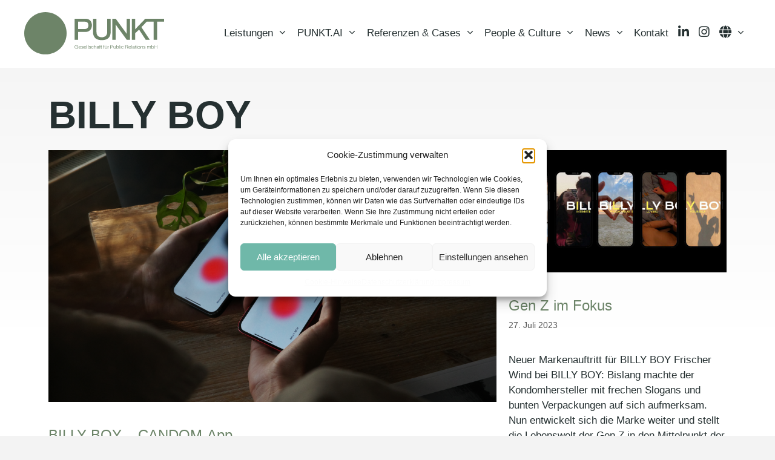

--- FILE ---
content_type: text/html; charset=UTF-8
request_url: https://www.punkt-pr.de/tag/billy-boy/
body_size: 23215
content:
<!DOCTYPE html>
<html lang="de">
<head>
<meta charset="UTF-8">
<link rel="profile" href="https://gmpg.org/xfn/11">
<!-- Google Tag Manager 
<script>(function(w,d,s,l,i){w[l]=w[l]||[];w[l].push({'gtm.start':
new Date().getTime(),event:'gtm.js'});var f=d.getElementsByTagName(s)[0],
j=d.createElement(s),dl=l!='dataLayer'?'&l='+l:'';j.async=true;j.src=
'https://www.googletagmanager.com/gtm.js?id='+i+dl;f.parentNode.insertBefore(j,f);
})(window,document,'script','dataLayer','GTM-NRMXZJL');</script>
End Google Tag Manager -->	
<!--/ Open Graphite /-->
<meta property="og:locale" content="de_DE" />
<meta property="og:type" content="" />
<meta property="og:url" content="https://www.punkt-pr.de/2025/05/30/billy-boy-case/" />
<meta property="og:title" content="" />
<meta property="og:description" content="Eine Markenaktivierung mit Weitblick, Haltung und persönlicher Relevanz Im Sommer 2024 setzte tegut… mit Extremsportler Joey Kelly ein starkes Zeichen: Bei der mehrtägigen Wanderung auf Deutschlands höchsten Gipfel, die vom 1. bis 4. Juli 2024 stattfand, ging es nicht nur um sportliche Leistung. Die Kampagne „Der Weg ist das Ziel“ stellte Themen wie mentale Gesundheit, Selbstreflexion und gemeinsames Wachstum in den Mittelpunkt – und verband diese glaubwürdig mit den Werten der Marke tegut… Begleitet wurde Joey Kelly vom tegut… Geschäftsführer Thomas Gutberlet, sieben Teilnehmer:innen. Die Botschaft: Wer gute Lebensmittel schätzt, achtet auch auf sich selbst – körperlich wie mental. Konzept ... weiterlesen &gt;" />
<meta property="og:site_name" content="PUNKT PR" />
<meta property="og:image" content="https://www.punkt-pr.de/wp-content/uploads/2025/05/02.png" />
<meta property="og:image:width" content="2000" />
<meta property="og:image:height" content="1125" />
<meta itemprop="description" content="Eine Markenaktivierung mit Weitblick, Haltung und persönlicher Relevanz Im Sommer 2024 setzte tegut… mit Extremsportler Joey Kelly ein starkes Zeichen: Bei der mehrtägigen Wanderung auf Deutschlands höchsten Gipfel, die vom 1. bis 4. Juli 2024 stattfand, ging es nicht nur um sportliche Leistung. Die Kampagne „Der Weg ist das Ziel“ stellte Themen wie mentale Gesundheit, Selbstreflexion und gemeinsames Wachstum in den Mittelpunkt – und verband diese glaubwürdig mit den Werten der Marke tegut… Begleitet wurde Joey Kelly vom tegut… Geschäftsführer Thomas Gutberlet, sieben Teilnehmer:innen. Die Botschaft: Wer gute Lebensmittel schätzt, achtet auch auf sich selbst – körperlich wie mental. Konzept ... weiterlesen &gt;" />
<meta itemprop="image" content="https://www.punkt-pr.de/wp-content/uploads/2025/05/02.png" />
<meta name="twitter:card" content="summary_large_image" />
<meta name="twitter:url" content="https://www.punkt-pr.de/2025/05/30/billy-boy-case/" />
<meta name="twitter:title" content="" />
<meta name="twitter:description" content="Eine Markenaktivierung mit Weitblick, Haltung und persönlicher Relevanz Im Sommer 2024 setzte tegut… mit Extremsportler Joey Kelly ein starkes Zeichen: Bei der mehrtägigen Wanderung auf Deutschlands höchsten Gipfel, die vom 1. bis 4. Juli 2024 stattfand, ging es nicht nur um sportliche Leistung. Die Kampagne „Der Weg ist das Ziel“ stellte Themen wie mentale Gesundheit, Selbstreflexion und gemeinsames Wachstum in den Mittelpunkt – und verband diese glaubwürdig mit den Werten der Marke tegut… Begleitet wurde Joey Kelly vom tegut… Geschäftsführer Thomas Gutberlet, sieben Teilnehmer:innen. Die Botschaft: Wer gute Lebensmittel schätzt, achtet auch auf sich selbst – körperlich wie mental. Konzept ... weiterlesen &gt;" />
<meta name="twitter:image" content="https://www.punkt-pr.de/wp-content/uploads/2025/05/02.png" />
<meta name="twitter:creator" content="@punktprhamburg" />
<meta name="twitter:site" content="PUNKT PR" />
<!--/ Open Graphite End /-->
<meta name='robots' content='index, follow, max-image-preview:large, max-snippet:-1, max-video-preview:-1' />
<style>img:is([sizes="auto" i], [sizes^="auto," i]) { contain-intrinsic-size: 3000px 1500px }</style>
<!-- Google Tag Manager for WordPress by gtm4wp.com -->
<script data-cfasync="false" data-pagespeed-no-defer>
var gtm4wp_datalayer_name = "dataLayer";
var dataLayer = dataLayer || [];
</script>
<!-- End Google Tag Manager for WordPress by gtm4wp.com --><meta name="viewport" content="width=device-width, initial-scale=1">
<!-- This site is optimized with the Yoast SEO plugin v26.1.1 - https://yoast.com/wordpress/plugins/seo/ -->
<title>Billy Boy Archive | PUNKT PR</title>
<link rel="canonical" href="https://www.punkt-pr.de/tag/billy-boy/" />
<link rel="next" href="https://www.punkt-pr.de/tag/billy-boy/page/2/" />
<meta name="twitter:card" content="summary_large_image" />
<meta name="twitter:title" content="Billy Boy Archive | PUNKT PR" />
<meta name="twitter:site" content="@punktprhamburg" />
<script type="application/ld+json" class="yoast-schema-graph">{"@context":"https://schema.org","@graph":[{"@type":"CollectionPage","@id":"https://www.punkt-pr.de/tag/billy-boy/","url":"https://www.punkt-pr.de/tag/billy-boy/","name":"Billy Boy Archive | PUNKT PR","isPartOf":{"@id":"https://www.punkt-pr.de/#website"},"primaryImageOfPage":{"@id":"https://www.punkt-pr.de/tag/billy-boy/#primaryimage"},"image":{"@id":"https://www.punkt-pr.de/tag/billy-boy/#primaryimage"},"thumbnailUrl":"https://www.punkt-pr.de/wp-content/uploads/2025/05/02.png","breadcrumb":{"@id":"https://www.punkt-pr.de/tag/billy-boy/#breadcrumb"},"inLanguage":"de"},{"@type":"ImageObject","inLanguage":"de","@id":"https://www.punkt-pr.de/tag/billy-boy/#primaryimage","url":"https://www.punkt-pr.de/wp-content/uploads/2025/05/02.png","contentUrl":"https://www.punkt-pr.de/wp-content/uploads/2025/05/02.png","width":2000,"height":1125},{"@type":"BreadcrumbList","@id":"https://www.punkt-pr.de/tag/billy-boy/#breadcrumb","itemListElement":[{"@type":"ListItem","position":1,"name":"Startseite","item":"https://www.punkt-pr.de/"},{"@type":"ListItem","position":2,"name":"Billy Boy"}]},{"@type":"WebSite","@id":"https://www.punkt-pr.de/#website","url":"https://www.punkt-pr.de/","name":"PUNKT PR","description":"Public Relations für erfolgreiche Marken","publisher":{"@id":"https://www.punkt-pr.de/#organization"},"potentialAction":[{"@type":"SearchAction","target":{"@type":"EntryPoint","urlTemplate":"https://www.punkt-pr.de/?s={search_term_string}"},"query-input":{"@type":"PropertyValueSpecification","valueRequired":true,"valueName":"search_term_string"}}],"inLanguage":"de"},{"@type":"Organization","@id":"https://www.punkt-pr.de/#organization","name":"PUNKT PR GmbH","url":"https://www.punkt-pr.de/","logo":{"@type":"ImageObject","inLanguage":"de","@id":"https://www.punkt-pr.de/#/schema/logo/image/","url":"https://www.punkt-pr.de/wp-content/uploads/2023/09/cropped-Punkt_PR_Icon_full.png","contentUrl":"https://www.punkt-pr.de/wp-content/uploads/2023/09/cropped-Punkt_PR_Icon_full.png","width":512,"height":512,"caption":"PUNKT PR GmbH"},"image":{"@id":"https://www.punkt-pr.de/#/schema/logo/image/"},"sameAs":["https://www.facebook.com/punktprhamburg","https://x.com/punktprhamburg"]}]}</script>
<!-- / Yoast SEO plugin. -->
<link rel="alternate" type="application/rss+xml" title="PUNKT PR &raquo; Feed" href="https://www.punkt-pr.de/feed/" />
<link rel="alternate" type="application/rss+xml" title="PUNKT PR &raquo; Kommentar-Feed" href="https://www.punkt-pr.de/comments/feed/" />
<link rel="alternate" type="application/rss+xml" title="PUNKT PR &raquo; Billy Boy Schlagwort-Feed" href="https://www.punkt-pr.de/tag/billy-boy/feed/" />
<!-- <link rel='stylesheet' id='menu-icon-font-awesome-css' href='https://www.punkt-pr.de/wp-content/plugins/menu-icons/css/fontawesome/css/all.min.css?ver=5.15.4' media='all' /> -->
<!-- <link rel='stylesheet' id='menu-icons-extra-css' href='https://www.punkt-pr.de/wp-content/plugins/menu-icons/css/extra.min.css?ver=0.13.19' media='all' /> -->
<!-- <link rel='stylesheet' id='wp-block-library-css' href='https://www.punkt-pr.de/wp-includes/css/dist/block-library/style.min.css' media='all' /> -->
<link rel="stylesheet" type="text/css" href="//www.punkt-pr.de/wp-content/cache/wpfc-minified/syy8a7b/bnfq4.css" media="all"/>
<style id='classic-theme-styles-inline-css'>
/*! This file is auto-generated */
.wp-block-button__link{color:#fff;background-color:#32373c;border-radius:9999px;box-shadow:none;text-decoration:none;padding:calc(.667em + 2px) calc(1.333em + 2px);font-size:1.125em}.wp-block-file__button{background:#32373c;color:#fff;text-decoration:none}
</style>
<!-- <link rel='stylesheet' id='ultimate_blocks-cgb-style-css-css' href='https://www.punkt-pr.de/wp-content/plugins/ultimate-blocks/dist/blocks.style.build.css?ver=3.4.3' media='all' /> -->
<link rel="stylesheet" type="text/css" href="//www.punkt-pr.de/wp-content/cache/wpfc-minified/kdb0oohn/bnfq4.css" media="all"/>
<style id='global-styles-inline-css'>
:root{--wp--preset--aspect-ratio--square: 1;--wp--preset--aspect-ratio--4-3: 4/3;--wp--preset--aspect-ratio--3-4: 3/4;--wp--preset--aspect-ratio--3-2: 3/2;--wp--preset--aspect-ratio--2-3: 2/3;--wp--preset--aspect-ratio--16-9: 16/9;--wp--preset--aspect-ratio--9-16: 9/16;--wp--preset--color--black: #000000;--wp--preset--color--cyan-bluish-gray: #abb8c3;--wp--preset--color--white: #ffffff;--wp--preset--color--pale-pink: #f78da7;--wp--preset--color--vivid-red: #cf2e2e;--wp--preset--color--luminous-vivid-orange: #ff6900;--wp--preset--color--luminous-vivid-amber: #fcb900;--wp--preset--color--light-green-cyan: #7bdcb5;--wp--preset--color--vivid-green-cyan: #00d084;--wp--preset--color--pale-cyan-blue: #8ed1fc;--wp--preset--color--vivid-cyan-blue: #0693e3;--wp--preset--color--vivid-purple: #9b51e0;--wp--preset--color--contrast: var(--contrast);--wp--preset--color--contrast-2: var(--contrast-2);--wp--preset--color--contrast-3: var(--contrast-3);--wp--preset--color--base: var(--base);--wp--preset--color--base-2: var(--base-2);--wp--preset--color--base-3: var(--base-3);--wp--preset--color--accent: var(--accent);--wp--preset--color--mittelgruen: var(--mittelgruen);--wp--preset--color--dunkelgruen: var(--dunkelgruen);--wp--preset--color--hellorange: var(--hellorange);--wp--preset--color--dunkelorange: var(--dunkelorange);--wp--preset--gradient--vivid-cyan-blue-to-vivid-purple: linear-gradient(135deg,rgba(6,147,227,1) 0%,rgb(155,81,224) 100%);--wp--preset--gradient--light-green-cyan-to-vivid-green-cyan: linear-gradient(135deg,rgb(122,220,180) 0%,rgb(0,208,130) 100%);--wp--preset--gradient--luminous-vivid-amber-to-luminous-vivid-orange: linear-gradient(135deg,rgba(252,185,0,1) 0%,rgba(255,105,0,1) 100%);--wp--preset--gradient--luminous-vivid-orange-to-vivid-red: linear-gradient(135deg,rgba(255,105,0,1) 0%,rgb(207,46,46) 100%);--wp--preset--gradient--very-light-gray-to-cyan-bluish-gray: linear-gradient(135deg,rgb(238,238,238) 0%,rgb(169,184,195) 100%);--wp--preset--gradient--cool-to-warm-spectrum: linear-gradient(135deg,rgb(74,234,220) 0%,rgb(151,120,209) 20%,rgb(207,42,186) 40%,rgb(238,44,130) 60%,rgb(251,105,98) 80%,rgb(254,248,76) 100%);--wp--preset--gradient--blush-light-purple: linear-gradient(135deg,rgb(255,206,236) 0%,rgb(152,150,240) 100%);--wp--preset--gradient--blush-bordeaux: linear-gradient(135deg,rgb(254,205,165) 0%,rgb(254,45,45) 50%,rgb(107,0,62) 100%);--wp--preset--gradient--luminous-dusk: linear-gradient(135deg,rgb(255,203,112) 0%,rgb(199,81,192) 50%,rgb(65,88,208) 100%);--wp--preset--gradient--pale-ocean: linear-gradient(135deg,rgb(255,245,203) 0%,rgb(182,227,212) 50%,rgb(51,167,181) 100%);--wp--preset--gradient--electric-grass: linear-gradient(135deg,rgb(202,248,128) 0%,rgb(113,206,126) 100%);--wp--preset--gradient--midnight: linear-gradient(135deg,rgb(2,3,129) 0%,rgb(40,116,252) 100%);--wp--preset--font-size--small: 13px;--wp--preset--font-size--medium: 20px;--wp--preset--font-size--large: 36px;--wp--preset--font-size--x-large: 42px;--wp--preset--spacing--20: 0.44rem;--wp--preset--spacing--30: 0.67rem;--wp--preset--spacing--40: 1rem;--wp--preset--spacing--50: 1.5rem;--wp--preset--spacing--60: 2.25rem;--wp--preset--spacing--70: 3.38rem;--wp--preset--spacing--80: 5.06rem;--wp--preset--shadow--natural: 6px 6px 9px rgba(0, 0, 0, 0.2);--wp--preset--shadow--deep: 12px 12px 50px rgba(0, 0, 0, 0.4);--wp--preset--shadow--sharp: 6px 6px 0px rgba(0, 0, 0, 0.2);--wp--preset--shadow--outlined: 6px 6px 0px -3px rgba(255, 255, 255, 1), 6px 6px rgba(0, 0, 0, 1);--wp--preset--shadow--crisp: 6px 6px 0px rgba(0, 0, 0, 1);}:where(.is-layout-flex){gap: 0.5em;}:where(.is-layout-grid){gap: 0.5em;}body .is-layout-flex{display: flex;}.is-layout-flex{flex-wrap: wrap;align-items: center;}.is-layout-flex > :is(*, div){margin: 0;}body .is-layout-grid{display: grid;}.is-layout-grid > :is(*, div){margin: 0;}:where(.wp-block-columns.is-layout-flex){gap: 2em;}:where(.wp-block-columns.is-layout-grid){gap: 2em;}:where(.wp-block-post-template.is-layout-flex){gap: 1.25em;}:where(.wp-block-post-template.is-layout-grid){gap: 1.25em;}.has-black-color{color: var(--wp--preset--color--black) !important;}.has-cyan-bluish-gray-color{color: var(--wp--preset--color--cyan-bluish-gray) !important;}.has-white-color{color: var(--wp--preset--color--white) !important;}.has-pale-pink-color{color: var(--wp--preset--color--pale-pink) !important;}.has-vivid-red-color{color: var(--wp--preset--color--vivid-red) !important;}.has-luminous-vivid-orange-color{color: var(--wp--preset--color--luminous-vivid-orange) !important;}.has-luminous-vivid-amber-color{color: var(--wp--preset--color--luminous-vivid-amber) !important;}.has-light-green-cyan-color{color: var(--wp--preset--color--light-green-cyan) !important;}.has-vivid-green-cyan-color{color: var(--wp--preset--color--vivid-green-cyan) !important;}.has-pale-cyan-blue-color{color: var(--wp--preset--color--pale-cyan-blue) !important;}.has-vivid-cyan-blue-color{color: var(--wp--preset--color--vivid-cyan-blue) !important;}.has-vivid-purple-color{color: var(--wp--preset--color--vivid-purple) !important;}.has-black-background-color{background-color: var(--wp--preset--color--black) !important;}.has-cyan-bluish-gray-background-color{background-color: var(--wp--preset--color--cyan-bluish-gray) !important;}.has-white-background-color{background-color: var(--wp--preset--color--white) !important;}.has-pale-pink-background-color{background-color: var(--wp--preset--color--pale-pink) !important;}.has-vivid-red-background-color{background-color: var(--wp--preset--color--vivid-red) !important;}.has-luminous-vivid-orange-background-color{background-color: var(--wp--preset--color--luminous-vivid-orange) !important;}.has-luminous-vivid-amber-background-color{background-color: var(--wp--preset--color--luminous-vivid-amber) !important;}.has-light-green-cyan-background-color{background-color: var(--wp--preset--color--light-green-cyan) !important;}.has-vivid-green-cyan-background-color{background-color: var(--wp--preset--color--vivid-green-cyan) !important;}.has-pale-cyan-blue-background-color{background-color: var(--wp--preset--color--pale-cyan-blue) !important;}.has-vivid-cyan-blue-background-color{background-color: var(--wp--preset--color--vivid-cyan-blue) !important;}.has-vivid-purple-background-color{background-color: var(--wp--preset--color--vivid-purple) !important;}.has-black-border-color{border-color: var(--wp--preset--color--black) !important;}.has-cyan-bluish-gray-border-color{border-color: var(--wp--preset--color--cyan-bluish-gray) !important;}.has-white-border-color{border-color: var(--wp--preset--color--white) !important;}.has-pale-pink-border-color{border-color: var(--wp--preset--color--pale-pink) !important;}.has-vivid-red-border-color{border-color: var(--wp--preset--color--vivid-red) !important;}.has-luminous-vivid-orange-border-color{border-color: var(--wp--preset--color--luminous-vivid-orange) !important;}.has-luminous-vivid-amber-border-color{border-color: var(--wp--preset--color--luminous-vivid-amber) !important;}.has-light-green-cyan-border-color{border-color: var(--wp--preset--color--light-green-cyan) !important;}.has-vivid-green-cyan-border-color{border-color: var(--wp--preset--color--vivid-green-cyan) !important;}.has-pale-cyan-blue-border-color{border-color: var(--wp--preset--color--pale-cyan-blue) !important;}.has-vivid-cyan-blue-border-color{border-color: var(--wp--preset--color--vivid-cyan-blue) !important;}.has-vivid-purple-border-color{border-color: var(--wp--preset--color--vivid-purple) !important;}.has-vivid-cyan-blue-to-vivid-purple-gradient-background{background: var(--wp--preset--gradient--vivid-cyan-blue-to-vivid-purple) !important;}.has-light-green-cyan-to-vivid-green-cyan-gradient-background{background: var(--wp--preset--gradient--light-green-cyan-to-vivid-green-cyan) !important;}.has-luminous-vivid-amber-to-luminous-vivid-orange-gradient-background{background: var(--wp--preset--gradient--luminous-vivid-amber-to-luminous-vivid-orange) !important;}.has-luminous-vivid-orange-to-vivid-red-gradient-background{background: var(--wp--preset--gradient--luminous-vivid-orange-to-vivid-red) !important;}.has-very-light-gray-to-cyan-bluish-gray-gradient-background{background: var(--wp--preset--gradient--very-light-gray-to-cyan-bluish-gray) !important;}.has-cool-to-warm-spectrum-gradient-background{background: var(--wp--preset--gradient--cool-to-warm-spectrum) !important;}.has-blush-light-purple-gradient-background{background: var(--wp--preset--gradient--blush-light-purple) !important;}.has-blush-bordeaux-gradient-background{background: var(--wp--preset--gradient--blush-bordeaux) !important;}.has-luminous-dusk-gradient-background{background: var(--wp--preset--gradient--luminous-dusk) !important;}.has-pale-ocean-gradient-background{background: var(--wp--preset--gradient--pale-ocean) !important;}.has-electric-grass-gradient-background{background: var(--wp--preset--gradient--electric-grass) !important;}.has-midnight-gradient-background{background: var(--wp--preset--gradient--midnight) !important;}.has-small-font-size{font-size: var(--wp--preset--font-size--small) !important;}.has-medium-font-size{font-size: var(--wp--preset--font-size--medium) !important;}.has-large-font-size{font-size: var(--wp--preset--font-size--large) !important;}.has-x-large-font-size{font-size: var(--wp--preset--font-size--x-large) !important;}
:where(.wp-block-post-template.is-layout-flex){gap: 1.25em;}:where(.wp-block-post-template.is-layout-grid){gap: 1.25em;}
:where(.wp-block-columns.is-layout-flex){gap: 2em;}:where(.wp-block-columns.is-layout-grid){gap: 2em;}
:root :where(.wp-block-pullquote){font-size: 1.5em;line-height: 1.6;}
</style>
<!-- <link rel='stylesheet' id='typed-cursor-css' href='https://www.punkt-pr.de/wp-content/plugins/animated-typing-effect/assets/css/cursor.css' media='all' /> -->
<!-- <link rel='stylesheet' id='contact-form-7-css' href='https://www.punkt-pr.de/wp-content/plugins/contact-form-7/includes/css/styles.css?ver=6.1.2' media='all' /> -->
<!-- <link rel='stylesheet' id='cf7msm_styles-css' href='https://www.punkt-pr.de/wp-content/plugins/contact-form-7-multi-step-module/resources/cf7msm.css?ver=4.4.4' media='all' /> -->
<!-- <link rel='stylesheet' id='ub-extension-style-css-css' href='https://www.punkt-pr.de/wp-content/plugins/ultimate-blocks/src/extensions/style.css' media='all' /> -->
<!-- <link rel='stylesheet' id='cmplz-general-css' href='https://www.punkt-pr.de/wp-content/plugins/complianz-gdpr/assets/css/cookieblocker.min.css?ver=1760425092' media='all' /> -->
<!-- <link rel='stylesheet' id='font-awesome-css' href='https://www.punkt-pr.de/wp-content/themes/PUNKT2023/assets/fonts/fontawesome/css/all.min.css?ver=6.4.0' media='all' /> -->
<!-- <link rel='stylesheet' id='generate-widget-areas-css' href='https://www.punkt-pr.de/wp-content/themes/generatepress/assets/css/components/widget-areas.min.css?ver=3.6.0' media='all' /> -->
<!-- <link rel='stylesheet' id='generate-style-css' href='https://www.punkt-pr.de/wp-content/themes/generatepress/assets/css/main.min.css?ver=3.6.0' media='all' /> -->
<link rel="stylesheet" type="text/css" href="//www.punkt-pr.de/wp-content/cache/wpfc-minified/pij7r8/bnfq4.css" media="all"/>
<style id='generate-style-inline-css'>
@media (max-width:768px){}
.generate-columns {margin-bottom: 20px;padding-left: 20px;}.generate-columns-container {margin-left: -20px;}.page-header {margin-bottom: 20px;margin-left: 20px}.generate-columns-container > .paging-navigation {margin-left: 20px;}
body{background-color:var(--base);color:var(--contrast);}a{color:var(--accent);}a:visited{color:var(--accent);}a:hover, a:focus, a:active{color:var(--hellgruen);}.wp-block-group__inner-container{max-width:1200px;margin-left:auto;margin-right:auto;}.generate-back-to-top{font-size:20px;border-radius:3px;position:fixed;bottom:30px;right:30px;line-height:40px;width:40px;text-align:center;z-index:10;transition:opacity 300ms ease-in-out;opacity:0.1;transform:translateY(1000px);}.generate-back-to-top__show{opacity:1;transform:translateY(0);}:root{--contrast:#253031;--contrast-2:#7C8383;--contrast-3:#253031;--base:#f3f3f3;--base-2:#F9F9F9;--base-3:#ffffff;--accent:#6c8468;--mittelgruen:#586a54;--dunkelgruen:#253031;--hellorange:#d68c45;--dunkelorange:#A76627;}:root .has-contrast-color{color:var(--contrast);}:root .has-contrast-background-color{background-color:var(--contrast);}:root .has-contrast-2-color{color:var(--contrast-2);}:root .has-contrast-2-background-color{background-color:var(--contrast-2);}:root .has-contrast-3-color{color:var(--contrast-3);}:root .has-contrast-3-background-color{background-color:var(--contrast-3);}:root .has-base-color{color:var(--base);}:root .has-base-background-color{background-color:var(--base);}:root .has-base-2-color{color:var(--base-2);}:root .has-base-2-background-color{background-color:var(--base-2);}:root .has-base-3-color{color:var(--base-3);}:root .has-base-3-background-color{background-color:var(--base-3);}:root .has-accent-color{color:var(--accent);}:root .has-accent-background-color{background-color:var(--accent);}:root .has-mittelgruen-color{color:var(--mittelgruen);}:root .has-mittelgruen-background-color{background-color:var(--mittelgruen);}:root .has-dunkelgruen-color{color:var(--dunkelgruen);}:root .has-dunkelgruen-background-color{background-color:var(--dunkelgruen);}:root .has-hellorange-color{color:var(--hellorange);}:root .has-hellorange-background-color{background-color:var(--hellorange);}:root .has-dunkelorange-color{color:var(--dunkelorange);}:root .has-dunkelorange-background-color{background-color:var(--dunkelorange);}body, button, input, select, textarea{font-family:Arial, Helvetica, sans-serif;}body{line-height:1.5;}.entry-content > [class*="wp-block-"]:not(:last-child):not(.wp-block-heading){margin-bottom:1.5em;}.main-title{font-weight:normal;}.main-navigation a, .menu-toggle{font-weight:500;font-size:17px;}.main-navigation .menu-bar-items{font-size:17px;}.main-navigation .main-nav ul ul li a{font-size:14px;}.sidebar .widget, .footer-widgets .widget{font-size:17px;}button:not(.menu-toggle),html input[type="button"],input[type="reset"],input[type="submit"],.button,.wp-block-button .wp-block-button__link{font-weight:500;}h1{font-weight:600;text-transform:uppercase;font-size:64px;}h2{font-weight:500;font-size:24px;}h3{font-weight:700;font-size:24px;}h4{font-size:inherit;}h5{font-size:inherit;}@media (max-width:768px){.main-title{font-size:18px;}h1{font-size:32px;}h2{font-size:25px;}}.top-bar{background-color:var(--contrast);color:#ffffff;}.top-bar a{color:#ffffff;}.top-bar a:hover{color:var(--accent);}.site-header{background-color:#ffffff;color:var(--base-3);}.site-header a{color:var(--base-3);}.site-header a:hover{color:var(--accent);}.main-title a,.main-title a:hover{color:var(--base-3);}.site-description{color:#757575;}.main-navigation,.main-navigation ul ul{background-color:var(--base-3);}.main-navigation .main-nav ul li a, .main-navigation .menu-toggle, .main-navigation .menu-bar-items{color:var(--dunkelgruen);}.main-navigation .main-nav ul li:not([class*="current-menu-"]):hover > a, .main-navigation .main-nav ul li:not([class*="current-menu-"]):focus > a, .main-navigation .main-nav ul li.sfHover:not([class*="current-menu-"]) > a, .main-navigation .menu-bar-item:hover > a, .main-navigation .menu-bar-item.sfHover > a{color:var(--mittelgruen);}button.menu-toggle:hover,button.menu-toggle:focus{color:var(--dunkelgruen);}.main-navigation .main-nav ul li[class*="current-menu-"] > a{color:var(--dunkelgruen);}.navigation-search input[type="search"],.navigation-search input[type="search"]:active, .navigation-search input[type="search"]:focus, .main-navigation .main-nav ul li.search-item.active > a, .main-navigation .menu-bar-items .search-item.active > a{color:var(--contrast);}.main-navigation ul ul{background-color:var(--base-3);}.main-navigation .main-nav ul ul li a{color:var(--dunkelgruen);}.main-navigation .main-nav ul ul li:not([class*="current-menu-"]):hover > a,.main-navigation .main-nav ul ul li:not([class*="current-menu-"]):focus > a, .main-navigation .main-nav ul ul li.sfHover:not([class*="current-menu-"]) > a{color:var(--mittelgruen);}.main-navigation .main-nav ul ul li[class*="current-menu-"] > a{color:var(--dunkelgruen);}.entry-meta{color:#595959;}.entry-meta a{color:#595959;}.entry-meta a:hover{color:#1e73be;}.sidebar .widget{background-color:#ffffff;}.sidebar .widget .widget-title{color:#000000;}.footer-widgets{color:var(--base-3);background-color:var(--contrast);}.footer-widgets a{color:var(--base-3);}.footer-widgets a:hover{color:var(--accent);}.footer-widgets .widget-title{color:var(--base-3);}.site-info{color:var(--base-3);background-color:var(--contrast);}.site-info a{color:var(--base-3);}.site-info a:hover{color:#ffffff;}.footer-bar .widget_nav_menu .current-menu-item a{color:#ffffff;}input[type="text"],input[type="email"],input[type="url"],input[type="password"],input[type="search"],input[type="tel"],input[type="number"],textarea,select{color:#666666;background-color:#fafafa;border-color:#cccccc;}input[type="text"]:focus,input[type="email"]:focus,input[type="url"]:focus,input[type="password"]:focus,input[type="search"]:focus,input[type="tel"]:focus,input[type="number"]:focus,textarea:focus,select:focus{color:#666666;background-color:#ffffff;border-color:#bfbfbf;}button,html input[type="button"],input[type="reset"],input[type="submit"],a.button,a.wp-block-button__link:not(.has-background){color:var(--accent);}a.generate-back-to-top{background-color:var(--hellgruen);color:#ffffff;}a.generate-back-to-top:hover,a.generate-back-to-top:focus{background-color:var(--gruen);color:#ffffff;}:root{--gp-search-modal-bg-color:var(--base-3);--gp-search-modal-text-color:var(--contrast);--gp-search-modal-overlay-bg-color:rgba(0,0,0,0.2);}@media (max-width: 1100px){.main-navigation .menu-bar-item:hover > a, .main-navigation .menu-bar-item.sfHover > a{background:none;color:var(--dunkelgruen);}}.inside-top-bar{padding:10px;}.inside-top-bar.grid-container{max-width:1220px;}.inside-header{padding:40px;}.inside-header.grid-container{max-width:1280px;}.site-main .wp-block-group__inner-container{padding:40px;}.separate-containers .paging-navigation{padding-top:20px;padding-bottom:20px;}.entry-content .alignwide, body:not(.no-sidebar) .entry-content .alignfull{margin-left:-40px;width:calc(100% + 80px);max-width:calc(100% + 80px);}.main-navigation .main-nav ul li a,.menu-toggle,.main-navigation .menu-bar-item > a{padding-left:8px;padding-right:8px;line-height:90px;}.main-navigation .main-nav ul ul li a{padding:10px 8px 10px 8px;}.navigation-search input[type="search"]{height:90px;}.rtl .menu-item-has-children .dropdown-menu-toggle{padding-left:8px;}.menu-item-has-children .dropdown-menu-toggle{padding-right:8px;}.rtl .main-navigation .main-nav ul li.menu-item-has-children > a{padding-right:8px;}.footer-widgets-container.grid-container{max-width:1280px;}.inside-site-info{padding:20px;}.inside-site-info.grid-container{max-width:1240px;}@media (max-width:768px){.separate-containers .inside-article, .separate-containers .comments-area, .separate-containers .page-header, .separate-containers .paging-navigation, .one-container .site-content, .inside-page-header{padding:30px;}.site-main .wp-block-group__inner-container{padding:30px;}.inside-site-info{padding-right:10px;padding-left:10px;}.entry-content .alignwide, body:not(.no-sidebar) .entry-content .alignfull{margin-left:-30px;width:calc(100% + 60px);max-width:calc(100% + 60px);}.one-container .site-main .paging-navigation{margin-bottom:20px;}}/* End cached CSS */.is-right-sidebar{width:25%;}.is-left-sidebar{width:25%;}.site-content .content-area{width:100%;}@media (max-width: 1100px){.main-navigation .menu-toggle,.sidebar-nav-mobile:not(#sticky-placeholder){display:block;}.main-navigation ul,.gen-sidebar-nav,.main-navigation:not(.slideout-navigation):not(.toggled) .main-nav > ul,.has-inline-mobile-toggle #site-navigation .inside-navigation > *:not(.navigation-search):not(.main-nav){display:none;}.nav-align-right .inside-navigation,.nav-align-center .inside-navigation{justify-content:space-between;}}
.dynamic-author-image-rounded{border-radius:100%;}.dynamic-featured-image, .dynamic-author-image{vertical-align:middle;}.one-container.blog .dynamic-content-template:not(:last-child), .one-container.archive .dynamic-content-template:not(:last-child){padding-bottom:0px;}.dynamic-entry-excerpt > p:last-child{margin-bottom:0px;}
.main-navigation .main-nav ul li a,.menu-toggle,.main-navigation .menu-bar-item > a{transition: line-height 300ms ease}.main-navigation.toggled .main-nav > ul{background-color: var(--base-3)}.sticky-enabled .gen-sidebar-nav.is_stuck .main-navigation {margin-bottom: 0px;}.sticky-enabled .gen-sidebar-nav.is_stuck {z-index: 500;}.sticky-enabled .main-navigation.is_stuck {box-shadow: 0 2px 2px -2px rgba(0, 0, 0, .2);}.navigation-stick:not(.gen-sidebar-nav) {left: 0;right: 0;width: 100% !important;}.both-sticky-menu .main-navigation:not(#mobile-header).toggled .main-nav > ul,.mobile-sticky-menu .main-navigation:not(#mobile-header).toggled .main-nav > ul,.mobile-header-sticky #mobile-header.toggled .main-nav > ul {position: absolute;left: 0;right: 0;z-index: 999;}.nav-float-right .navigation-stick {width: 100% !important;left: 0;}.nav-float-right .navigation-stick .navigation-branding {margin-right: auto;}.main-navigation.has-sticky-branding:not(.grid-container) .inside-navigation:not(.grid-container) .navigation-branding{margin-left: 10px;}
h1.entry-title{text-transform:none;font-size:40px;}.navigation-branding .main-title{font-weight:normal;text-transform:none;font-size:25px;}@media (max-width:768px){h1.entry-title{font-size:32px;}}@media (max-width: 1100px){.navigation-branding .main-title{font-size:18px;}}
.main-navigation.slideout-navigation .main-nav > ul > li > a{line-height:40px;}
</style>
<!-- <link rel='stylesheet' id='generate-font-icons-css' href='https://www.punkt-pr.de/wp-content/themes/generatepress/assets/css/components/font-icons.min.css?ver=3.6.0' media='all' /> -->
<!-- <link rel='stylesheet' id='generate-child-css' href='https://www.punkt-pr.de/wp-content/themes/PUNKT2023/style.css?ver=1691398673' media='all' /> -->
<!-- <link rel='stylesheet' id='taxopress-frontend-css-css' href='https://www.punkt-pr.de/wp-content/plugins/simple-tags/assets/frontend/css/frontend.css?ver=3.38.0' media='all' /> -->
<!-- <link rel='stylesheet' id='cf7cf-style-css' href='https://www.punkt-pr.de/wp-content/plugins/cf7-conditional-fields/style.css?ver=2.6.4' media='all' /> -->
<link rel="stylesheet" type="text/css" href="//www.punkt-pr.de/wp-content/cache/wpfc-minified/q7a71wox/bnfq4.css" media="all"/>
<style id='generateblocks-inline-css'>
:root{--gb-container-width:1200px;}.gb-container .wp-block-image img{vertical-align:middle;}.gb-grid-wrapper .wp-block-image{margin-bottom:0;}.gb-highlight{background:none;}.gb-shape{line-height:0;}
</style>
<!-- <link rel='stylesheet' id='generate-blog-css' href='https://www.punkt-pr.de/wp-content/plugins/gp-premium/blog/functions/css/style.min.css?ver=2.5.5' media='all' /> -->
<!-- <link rel='stylesheet' id='generate-offside-css' href='https://www.punkt-pr.de/wp-content/plugins/gp-premium/menu-plus/functions/css/offside.min.css?ver=2.5.5' media='all' /> -->
<link rel="stylesheet" type="text/css" href="//www.punkt-pr.de/wp-content/cache/wpfc-minified/2csqdsds/bnfq4.css" media="all"/>
<style id='generate-offside-inline-css'>
:root{--gp-slideout-width:265px;}.slideout-navigation.main-navigation{background-color:rgba(37,48,48,0.84);}.slideout-navigation.main-navigation .main-nav ul li a{color:var(--base-3);font-weight:500;text-transform:uppercase;font-size:16px;}.slideout-navigation.main-navigation ul ul{background-color:var(--base-3);}.slideout-navigation.main-navigation .main-nav ul ul li a{color:var(--contrast);}.slideout-navigation.main-navigation.do-overlay .main-nav ul ul li a{font-size:1em;font-size:15px;}@media (max-width:768px){.slideout-navigation.main-navigation .main-nav ul li a{font-size:16px;}.slideout-navigation.main-navigation .main-nav ul ul li a{font-size:15px;}}.slideout-navigation.main-navigation .main-nav ul li:not([class*="current-menu-"]):hover > a, .slideout-navigation.main-navigation .main-nav ul li:not([class*="current-menu-"]):focus > a, .slideout-navigation.main-navigation .main-nav ul li.sfHover:not([class*="current-menu-"]) > a{color:var(--hellorange);}.slideout-navigation.main-navigation .main-nav ul ul li:not([class*="current-menu-"]):hover > a, .slideout-navigation.main-navigation .main-nav ul ul li:not([class*="current-menu-"]):focus > a, .slideout-navigation.main-navigation .main-nav ul ul li.sfHover:not([class*="current-menu-"]) > a{color:var(--dunkelorange);background-color:var(--base-3);}.slideout-navigation.main-navigation .main-nav ul li[class*="current-menu-"] > a{color:var(--base-3);}.slideout-navigation.main-navigation .main-nav ul ul li[class*="current-menu-"] > a{color:var(--base-3);background-color:var(--base-3);}.slideout-navigation, .slideout-navigation a{color:var(--base-3);}.slideout-navigation button.slideout-exit{color:var(--base-3);padding-left:8px;padding-right:8px;}.slideout-navigation .dropdown-menu-toggle:before{content:"\f107";}.slideout-navigation .sfHover > a .dropdown-menu-toggle:before{content:"\f106";}@media (max-width: 1100px){.menu-bar-item.slideout-toggle{display:none;}}
</style>
<!-- <link rel='stylesheet' id='gp-premium-icons-css' href='https://www.punkt-pr.de/wp-content/plugins/gp-premium/general/icons/icons.min.css?ver=2.5.5' media='all' /> -->
<!-- <link rel='stylesheet' id='generate-navigation-branding-css' href='https://www.punkt-pr.de/wp-content/plugins/gp-premium/menu-plus/functions/css/navigation-branding-flex.min.css?ver=2.5.5' media='all' /> -->
<link rel="stylesheet" type="text/css" href="//www.punkt-pr.de/wp-content/cache/wpfc-minified/1pe351gp/bnfq4.css" media="all"/>
<style id='generate-navigation-branding-inline-css'>
.main-navigation.has-branding.grid-container .navigation-branding, .main-navigation.has-branding:not(.grid-container) .inside-navigation:not(.grid-container) .navigation-branding{margin-left:10px;}.main-navigation .sticky-navigation-logo, .main-navigation.navigation-stick .site-logo:not(.mobile-header-logo){display:none;}.main-navigation.navigation-stick .sticky-navigation-logo{display:block;}.navigation-branding img, .site-logo.mobile-header-logo img{height:90px;width:auto;}.navigation-branding .main-title{line-height:90px;}@media (max-width: 1210px){#site-navigation .navigation-branding, #sticky-navigation .navigation-branding{margin-left:10px;}}@media (max-width: 1100px){.main-navigation.has-branding.nav-align-center .menu-bar-items, .main-navigation.has-sticky-branding.navigation-stick.nav-align-center .menu-bar-items{margin-left:auto;}.navigation-branding{margin-right:auto;margin-left:10px;}.navigation-branding .main-title, .mobile-header-navigation .site-logo{margin-left:10px;}}
</style>
<!-- <link rel='stylesheet' id='jquery.lightbox.min.css-css' href='https://www.punkt-pr.de/wp-content/plugins/wp-jquery-lightbox/lightboxes/wp-jquery-lightbox/styles/lightbox.min.css?ver=2.3.4' media='all' /> -->
<!-- <link rel='stylesheet' id='jqlb-overrides-css' href='https://www.punkt-pr.de/wp-content/plugins/wp-jquery-lightbox/lightboxes/wp-jquery-lightbox/styles/overrides.css?ver=2.3.4' media='all' /> -->
<link rel="stylesheet" type="text/css" href="//www.punkt-pr.de/wp-content/cache/wpfc-minified/1dgd5ew3/bnfq4.css" media="all"/>
<style id='jqlb-overrides-inline-css'>
#outerImageContainer {
box-shadow: 0 0 4px 2px rgba(0,0,0,.2);
}
#imageContainer{
padding: 6px;
}
#imageDataContainer {
box-shadow: none;
z-index: auto;
}
#prevArrow,
#nextArrow{
background-color: rgba(255,255,255,.7;
color: #000000;
}
</style>
<!--n2css--><!--n2js--><script src='//www.punkt-pr.de/wp-content/cache/wpfc-minified/6jt4x6g0/bnfq4.js' type="text/javascript"></script>
<!-- <script src="https://www.punkt-pr.de/wp-includes/js/jquery/jquery.min.js?ver=3.7.1" id="jquery-core-js"></script> -->
<!-- <script src="https://www.punkt-pr.de/wp-includes/js/jquery/jquery-migrate.min.js?ver=3.4.1" id="jquery-migrate-js"></script> -->
<!-- <script src="https://www.punkt-pr.de/wp-content/plugins/simple-tags/assets/frontend/js/frontend.js?ver=3.38.0" id="taxopress-frontend-js-js"></script> -->
<link rel="https://api.w.org/" href="https://www.punkt-pr.de/wp-json/" /><link rel="alternate" title="JSON" type="application/json" href="https://www.punkt-pr.de/wp-json/wp/v2/tags/1824" /><link rel="EditURI" type="application/rsd+xml" title="RSD" href="https://www.punkt-pr.de/xmlrpc.php?rsd" />
<style>.cmplz-hidden {
display: none !important;
}</style>
<!-- Google Tag Manager for WordPress by gtm4wp.com -->
<!-- GTM Container placement set to automatic -->
<script data-cfasync="false" data-pagespeed-no-defer>
var dataLayer_content = {"pagePostType":"post","pagePostType2":"tag-post"};
dataLayer.push( dataLayer_content );
</script>
<script data-cfasync="false" data-pagespeed-no-defer>
(function(w,d,s,l,i){w[l]=w[l]||[];w[l].push({'gtm.start':
new Date().getTime(),event:'gtm.js'});var f=d.getElementsByTagName(s)[0],
j=d.createElement(s),dl=l!='dataLayer'?'&l='+l:'';j.async=true;j.src=
'//www.googletagmanager.com/gtm.js?id='+i+dl;f.parentNode.insertBefore(j,f);
})(window,document,'script','dataLayer','GTM-5HJ56ZDW');
</script>
<!-- End Google Tag Manager for WordPress by gtm4wp.com --><!-- Analytics by WP Statistics - https://wp-statistics.com -->
<style id="uagb-style-conditional-extension">@media (min-width: 1025px){body .uag-hide-desktop.uagb-google-map__wrap,body .uag-hide-desktop{display:none !important}}@media (min-width: 768px) and (max-width: 1024px){body .uag-hide-tab.uagb-google-map__wrap,body .uag-hide-tab{display:none !important}}@media (max-width: 767px){body .uag-hide-mob.uagb-google-map__wrap,body .uag-hide-mob{display:none !important}}</style><link rel="icon" href="https://www.punkt-pr.de/wp-content/uploads/2023/09/cropped-Punkt_PR_Icon_full-32x32.png" sizes="32x32" />
<link rel="icon" href="https://www.punkt-pr.de/wp-content/uploads/2023/09/cropped-Punkt_PR_Icon_full-192x192.png" sizes="192x192" />
<link rel="apple-touch-icon" href="https://www.punkt-pr.de/wp-content/uploads/2023/09/cropped-Punkt_PR_Icon_full-180x180.png" />
<meta name="msapplication-TileImage" content="https://www.punkt-pr.de/wp-content/uploads/2023/09/cropped-Punkt_PR_Icon_full-270x270.png" />
<style id="wp-custom-css">
body {
background-image: linear-gradient(var(--base) 0, white 75vh);
}
.comments-area {
display: none !important;
}
.site-main .nomargin .wp-block-group__inner-container {
padding-top: 0;
}
.nomargin {
margin-bottom: 0 !important;
}
.clear {
clear: both;
}
.page-id-17253 .site-content {
padding-bottom: 0;
}
.page-id-10005 .site-content {
padding-top: 0;
}
.page-id-10005 #hero {
color: #ffffff;
margin-bottom: 0:
}
.page-id-10005 #hero .button {
background: white;
font-weight: bold;
}
/* Navigation */
#homebutton img {
min-width: 180px;
margin: 0.5em;
}
.main-navigation {
border-bottom: 2px solid rgba(255,255,255,0.3)
}
.site-logo {
padding: 10px 0;
}
:not(.home).uagb-svg-wrapper { 
margin-bottom: 1em;
}
/* Hero */
.page-id-17253 .page-hero-content h1,
.home .page-hero-content h1 {
color: white;
text-align: left;
font-size: 40px;
}
.page-id-17253 .page-hero-content h2,
.home .page-hero-content h2 {
color: white;
text-align: left;
font-size: 1.5em;
}
.home .page-hero-content p {
color: white;
text-align: left;
font-weight: bold;
}
.page-id-17253 .page-hero-content p{
color: white;
text-align: left;
}
.page-id-17253 .page-hero-content,
.home .page-hero-content {
padding: 20px;
max-width: 700px;
}
.page-id-17253 .page-hero-content {
background: rgba(88,106,85,0.8)	
}
@media (max-width: 1200px) {
.ai-desk {
display: none;
}
.ai-foto {
margin-top: -30px;
margin-bottom: 0 !important;
}
.ai-mobile {
padding-top: 2em;
}
#about-punkt-ai .wp-block-group__inner-container {
padding: 2em 0 0 0 !important;
}
.padded {
padding: 0 1.5em !important;
}
.page-id-17253 .page-hero-content,
.home .page-hero-content {
padding: 10px;
margin: auto;
}
}
.page-id-17253 .inside-page-hero,
.home .inside-page-hero {
display: -ms-grid;
display: grid;
grid-template-areas: "left right";
-ms-grid-columns: 60% 40%;
grid-template-columns: 60% 40%;
}
.page-id-17253 .page-hero-content,
.home .page-hero-content {
-ms-grid-row: 1;
-ms-grid-column: 1;
grid-area: left;
}
@media (max-width: 768px) {
.page-id-17253 .inside-page-hero,
.home .inside-page-hero {
display: block;
}
}
hr.wp-block-separator {
border-bottom: 0;
}
hr {
margin: 1em 0 1em 0 !important;	
}
#page-header {
vertical-align: middle;
min-height: 480px;
}
#page-header h1 {
padding-top: 2.5em;
text-transform: none;
text-align: center;
}
#breadcrumbs {
font-weight: 600;
font-size: 1.25em;
}
#breadcrumbs img {
max-width: 28px;
vertical-align: middle;
}
#breadcrumbs .arrow {
margin-left: 0.5em;
margin-right: 0.5em;	
}
/* Circles & Buttons */
.accent-background img {
background: var(--accent);
}
.arrow-down {
background-image: url(https://www.punkt-pr.de/wp-content/themes/PUNKT2023/assets/icons/Icon_Arrow_down.svg);
background-size: 28px;	
}
.arrow-right.accent-background a {
padding-left: 0;
margin-top: 1em;
text-transform: uppercase;
}
a:hover .circle.white.arrow-down {
background-image: url(https://www.punkt-pr.de/wp-content/themes/PUNKT2023/assets/icons/Icon_Arrow_down_white.svg);
background-color: var(--accent);
}
.submit-wrap {
overflow: visible;
}
.submit-wrap .nf-field-element:before,
.arrow-right.accent-background a:before {
content: " ";
width: 3em;
height: 3em;
float: left;	
display: block;
margin-right: 1em;
margin-top: -0.75em;	
border-radius: 100%;
background-image: url(https://www.punkt-pr.de/wp-content/themes/PUNKT2023/assets/icons/Icon_Arrow_right.svg);
background-size: 28px;	
background-color: var(--accent);
background-repeat: no-repeat;
background-position: center center;	
}
.submit-wrap .nf-field-element:before {
transform: rotate(-45deg);
}
.submit-wrap .nf-field-element input,
.arrow-right.accent-background .wp-block-button__link {
background: none !important;
color: var(--accent) !important;
}
.submit-wrap .nf-field-element input {
font-size: 17px;
margin: -1em 0 0 0 !important;
padding: 0 0 0 0 !important; 
transition: all 0.5s ease;
}
.submit-wrap .nf-field-element:hover input {
color: var(--contrast) !important;
}
.submit-wrap .nf-field-element:hover:before,
.arrow-right.accent-background a:hover:before {
background-color: var(--contrast);
transition: all 0.5s ease;		
}
.arrow-right.accent-background a:hover {
color: var(--contrast) !important;
transition: all 0.5s ease;		
}
.submit-wrap .nf-field-element:hover:before {
transform: rotate(0deg);
}
span.button-text {
display: inline-block;
float: left;
height: 3em;
margin-left: 1em;
padding-top: 0.5em;
text-transform: uppercase;
}
.circle {
width: 3em;
height: 3em;
float: left;	
display: block;
border-radius: 100%;
background-repeat: no-repeat;
background-position: center center;
}
.circle.white {
background-color: white;
}
.phone {
padding-top: 1em;
}
.phone:before {
content: " ";
display: block;
float: left;
margin-top: -0.75em;
margin-right: 1em;
width: 3em;
height: 3em;
background: var(--accent) url(https://www.punkt-pr.de/wp-content/themes/PUNKT2023/assets/icons/Icon_Telefon.svg) no-repeat center center;
background-size: 100%;
border-radius: 100%;
}
.bounce {
text-align: center;
display: block;
position: relative;
-moz-animation: bounce 0.75s infinite linear;
-o-animation: bounce 0.75s infinite linear;
-webkit-animation: bounce 0.75s infinite linear;
animation: bounce 0.75s infinite linear;
colr:000;
}
@-webkit-keyframes bounce {
0% { top: 0; }
50% { top: -0.2em; }
70% { top: -0.3em; }
100% { top: 0; }
}
@-moz-keyframes bounce {
0% { top: 0; }
50% { top: -0.2em; }
70% { top: -0.3em; }
100% { top: 0; }
}
@-o-keyframes bounce {
0% { top: 0; }
50% { top: -0.2em; }
70% { top: -0.3em; }
100% { top: 0; }
}
@-ms-keyframes bounce {
0% { top: 0; }
50% { top: -0.2em; }
70% { top: -0.3em; }
100% { top: 0; }
}
@keyframes bounce {
0% { top: 0; }
50% { top: -0.2em; }
70% { top: -0.3em; }
100% { top: 0; }
}
.negative .arrow-right.accent-background .wp-block-button__link {
color: white !important;
}
/* Content */
.wp-block-table.pics img {
max-width: 180px;
}
.wp-block-table.pics {
width: 90% !important;
}
.wp-block-table.pics table,
.wp-block-table.pics table td {
border: none;
}
.wp-block-table.pics table td {
padding: 1em 1em;
text-align: center;
vertical-align: center;
background: white !important;
}
.pagination span,
.pagination a:not(.next) {
display: block;
float: left;
background: var(--base);
padding: 0.5em 1em;
min-width: 3em;
height: 3em;
text-align: center;
line-height: 2em;
border-radius: 100em;
margin: 0.25em;
}
.pagination .current {
background: var(--accent);
font-weight: bold;
color: white;
}
.pagination a.next {
display: block;
float: left;
background: var(--base);
padding: 0.5em 1em;
text-align: center;
line-height: 2em;
border-radius: 100em;
margin: 0.25em;
}
.pagination a:hover {
background: var(--accent);
color: white;	
}
.alignfull .wp-block-group__inner-container {
max-width: 1200px;
}
.home #content {
padding-bottom: 0 !important;
}
#intro {
margin-top: -100px;
}
#intro .wp-block-column {
padding: 1em 1em 0;
}
#intro .wp-block-column:first-child img {
height: 28px;
width: auto;
margin-top: 12px;
}
#intro .wp-block-column img {
height: 40px;
width: auto;
margin-bottom: 1em;
}
#anspruch, #anspruch2 {
padding-left: 2em; 
padding-right: 2em; 	
}
#anspruch2 img {
margin-bottom: 1em;
}
.department .wp-block-column {
border: 2px solid #dddddd;
padding: 1em 1em 0;
}
.department .wp-block-column.empty{
border-color: transparent;
}
.padded {
padding-right: 2em;
padding-left: 2em;	
}
.wp-block-ub-content-toggle-accordion {
margin-bottom: 1.5em;	
border-color: #cccccc !important;
}
.wp-block-ub-content-toggle-accordion-title-wrap {
background: transparent !important;
}
.wp-block-ub-content-toggle-accordion-title-wrap h3 {
padding: 1.5em!important;
font-weight: 600;
}
.wp-block-ub-content-toggle-accordion-toggle-wrap.left {
border: 1px solid #cccccc;
border-radius: 100%;
width: 3em;
height: 3em;
margin: 2em 2em;
}
.wp-block-ub-content-toggle-accordion-title-wrap .wp-block-ub-content-toggle-accordion-state-indicator {
margin-top: 8px
}
#latestposts .post-date {
color: var(--contrast);
margin-top: 1em;
margin-bottom: 1em;	
height: 5em;
border-bottom: 2px solid #cccccc;
}
#latestposts .post-day {
display: block;
float: left;
width: auto;
font-size: 3em;
line-height: 1;
border-right: 2px solid #cccccc;
padding: 0 17px 0 0;
margin-right: 17px;
}
#latestposts .post-month-year {
display: block;
color: var(--contrast-2);
line-height: 1.5;
width: calc(100% - 3em);
}
#latestposts .post-title {
color: var(--contrast);
font-size: 1.25em;
}
#contact-content {
max-width: 640px;
padding-top: 2em;
}
#contact-content input[type=text],
#contact-content input[type=email],
#contact-content textarea {
background: white;
border: 2px solid #cccccc;
}
#contact-content textarea {
height: 7em;
}
.nf-field-label label {
font-weight: 400 !important;
font-size: 17px !important;
}
.nf-form-fields-required {
display: none;
}
/* FOOTER */
.footer-widget-2 {
max-width: 20%;
}
/* Mobile */
@media screen and (max-width: 1100px) {
#customers {
margin-top: -4em;
height: 120px;
overflow-x: scroll;
}
#customers .wp-block-image,
#customers .wp-block-column {
min-width: 120px;
}	
.wp-block-ub-content-toggle-accordion-toggle-wrap.left	{
margin-left: 0.5em;
}
.wp-block-ub-content-toggle-accordion .wp-block-ub-content-toggle-accordion-title {
font-size: 0.9em !important;
}
.desktop {
display: none !important;
}
.navigation-branding img, .site-logo.mobile-header-logo img {
height: 72px;
}	
.page-hero-content {
padding: 0 2em !important;
}
.padded {
padding-left: 0;
padding-right: 0;		
}
#about .wp-block-group__inner-container {
padding-left: 0;
padding-right: 0;		
}
.page-hero-content h1 {
text-align: left;
font-size: 2em !important;
}
.page-hero-content p {
text-align: left;		
font-size: 0.8em !important;
line-height: 1.33;
}
#anspruch p:not(.has-text-align-center.has-accent-color.has-text-color) {
font-size: 28px !important;
}	
.site-main #anspruch .wp-block-group__inner-container {
padding: 0 0 0 0;
}
}		</style>
</head>
<body data-cmplz=1 class="archive tag tag-billy-boy tag-1824 wp-custom-logo wp-embed-responsive wp-theme-generatepress wp-child-theme-PUNKT2023 post-image-above-header post-image-aligned-center generate-columns-activated slideout-enabled slideout-mobile sticky-menu-fade sticky-enabled both-sticky-menu no-sidebar nav-below-header one-container header-aligned-left dropdown-hover" itemtype="https://schema.org/Blog" itemscope>
<!-- Google Tag Manager (noscript) -->
<!-- <noscript><iframe src="https://www.googletagmanager.com/ns.html?id=GTM-NRMXZJL"
height="0" width="0" style="display:none;visibility:hidden"></iframe></noscript> -->
<!-- End Google Tag Manager (noscript) -->
<!-- GTM Container placement set to automatic -->
<!-- Google Tag Manager (noscript) -->
<noscript><iframe src="https://www.googletagmanager.com/ns.html?id=GTM-5HJ56ZDW" height="0" width="0" style="display:none;visibility:hidden" aria-hidden="true"></iframe></noscript>
<!-- End Google Tag Manager (noscript) -->
<!-- GTM Container placement set to automatic -->
<!-- Google Tag Manager (noscript) --><a class="screen-reader-text skip-link" href="#content" title="Zum Inhalt springen">Zum Inhalt springen</a>		<nav class="has-branding has-sticky-branding main-navigation nav-align-right sub-menu-right" id="site-navigation" aria-label="Primär"  itemtype="https://schema.org/SiteNavigationElement" itemscope>
<div class="inside-navigation grid-container">
<div class="navigation-branding"><div class="site-logo">
<a href="https://www.punkt-pr.de/" title="PUNKT PR" rel="home">
<img  class="header-image is-logo-image" alt="PUNKT PR" src="https://www.punkt-pr.de/wp-content/uploads/2023/08/Punkt_PR_Logo_RGB.svg" title="PUNKT PR" />
</a>
</div><div class="sticky-navigation-logo">
<a href="https://www.punkt-pr.de/" title="PUNKT PR" rel="home">
<img src="https://www.punkt-pr.de/wp-content/uploads/2023/08/Punkt_PR_Logo_RGB.svg" class="is-logo-image" alt="PUNKT PR" width="" height="" />
</a>
</div></div>				<button class="menu-toggle" aria-controls="generate-slideout-menu" aria-expanded="false">
<span class="screen-reader-text">Menü</span>				</button>
<div id="primary-menu" class="main-nav"><ul id="menu-hauptmenue" class=" menu sf-menu"><li id="menu-item-16531" class="menu-item menu-item-type-custom menu-item-object-custom menu-item-has-children menu-item-16531"><a href="#">Leistungen<span role="presentation" class="dropdown-menu-toggle"></span></a>
<ul class="sub-menu">
<li id="menu-item-16286" class="menu-item menu-item-type-post_type menu-item-object-page menu-item-16286"><a href="https://www.punkt-pr.de/leistungsbereiche/">Unsere Leistungen</a></li>
<li id="menu-item-16530" class="menu-item menu-item-type-post_type menu-item-object-page menu-item-16530"><a href="https://www.punkt-pr.de/leistungsbereiche/rapid-innovation-tool-von-punkt-pr/">Rapid Innovation Tool</a></li>
</ul>
</li>
<li id="menu-item-17437" class="menu-item menu-item-type-post_type menu-item-object-page menu-item-has-children menu-item-17437"><a href="https://www.punkt-pr.de/ai/">PUNKT.AI<span role="presentation" class="dropdown-menu-toggle"></span></a>
<ul class="sub-menu">
<li id="menu-item-17439" class="menu-item menu-item-type-post_type menu-item-object-page menu-item-17439"><a href="https://www.punkt-pr.de/ai/manifest/">PUNKT.AI Manifest</a></li>
<li id="menu-item-17438" class="menu-item menu-item-type-post_type menu-item-object-page menu-item-17438"><a href="https://www.punkt-pr.de/ai/unsere-partner/">Unsere Partner</a></li>
</ul>
</li>
<li id="menu-item-16202" class="smooth-scroll menu-item menu-item-type-custom menu-item-object-custom menu-item-home menu-item-has-children menu-item-16202"><a href="https://www.punkt-pr.de/#cases">Referenzen &#038; Cases<span role="presentation" class="dropdown-menu-toggle"></span></a>
<ul class="sub-menu">
<li id="menu-item-16293" class="menu-item menu-item-type-post_type menu-item-object-page menu-item-16293"><a href="https://www.punkt-pr.de/eine-auswahl-unserer-kunden/">Referenzen</a></li>
<li id="menu-item-16296" class="menu-item menu-item-type-post_type menu-item-object-page menu-item-16296"><a href="https://www.punkt-pr.de/cases/">Cases</a></li>
</ul>
</li>
<li id="menu-item-16285" class="menu-item menu-item-type-post_type menu-item-object-page menu-item-has-children menu-item-16285"><a href="https://www.punkt-pr.de/people-culture/">People &amp; Culture<span role="presentation" class="dropdown-menu-toggle"></span></a>
<ul class="sub-menu">
<li id="menu-item-19525" class="menu-item menu-item-type-post_type menu-item-object-page menu-item-19525"><a href="https://www.punkt-pr.de/people-culture/karriere/">Karriere</a></li>
</ul>
</li>
<li id="menu-item-17440" class="menu-item menu-item-type-custom menu-item-object-custom menu-item-has-children menu-item-17440"><a href="#">News<span role="presentation" class="dropdown-menu-toggle"></span></a>
<ul class="sub-menu">
<li id="menu-item-16271" class="menu-item menu-item-type-custom menu-item-object-custom menu-item-home menu-item-16271"><a href="https://www.punkt-pr.de/#aktuelles">Presseportal</a></li>
<li id="menu-item-16227" class="menu-item menu-item-type-post_type menu-item-object-page menu-item-16227"><a href="https://www.punkt-pr.de/blog/">Blog</a></li>
</ul>
</li>
<li id="menu-item-16204" class="smooth-scroll menu-item menu-item-type-custom menu-item-object-custom menu-item-home menu-item-16204"><a href="https://www.punkt-pr.de/#contact">Kontakt</a></li>
<li id="menu-item-17991" class="menu-item menu-item-type-custom menu-item-object-custom menu-item-17991"><a href="https://www.linkedin.com/company/punkt-pr-gmbh"><i class="_mi fab fa-linkedin-in" aria-hidden="true"></i><span class="visuallyhidden">LinkedIn</span></a></li>
<li id="menu-item-17992" class="menu-item menu-item-type-custom menu-item-object-custom menu-item-17992"><a href="https://www.instagram.com/punkt_pr"><i class="_mi fab fa-instagram" aria-hidden="true"></i><span class="visuallyhidden">Instagram</span></a></li>
<li id="menu-item-16205" class="menu-item menu-item-type-custom menu-item-object-custom menu-item-has-children menu-item-16205"><a href="#"><i class="_mi fa fa-globe" aria-hidden="true"></i><span class="visuallyhidden">Language</span><span role="presentation" class="dropdown-menu-toggle"></span></a>
<ul class="sub-menu">
<li id="menu-item-16207" class="menu-item menu-item-type-post_type menu-item-object-page menu-item-16207"><a href="https://www.punkt-pr.de/english/">English</a></li>
</ul>
</li>
</ul></div>			</div>
</nav>
<div class="site grid-container container hfeed" id="page">
<div class="site-content" id="content">
<div class="content-area" id="primary">
<main class="site-main" id="main">
<div class="generate-columns-container ">		<header class="page-header" aria-label="Seite">
<h1 class="page-title">
Billy Boy			</h1>
</header>
<article id="post-19004" class="post-19004 post type-post status-publish format-standard has-post-thumbnail hentry category-case-studies tag-billy-boy generate-columns tablet-grid-50 mobile-grid-100 grid-parent grid-66 featured-column" itemtype="https://schema.org/CreativeWork" itemscope>
<div class="inside-article">
<div class="post-image">
<a href="https://www.punkt-pr.de/2025/05/30/billy-boy-case/">
<img width="1024" height="576" src="https://www.punkt-pr.de/wp-content/uploads/2025/05/02-1024x576.png" class="attachment-large size-large wp-post-image" alt="" itemprop="image" decoding="async" fetchpriority="high" srcset="https://www.punkt-pr.de/wp-content/uploads/2025/05/02-1024x576.png 1024w, https://www.punkt-pr.de/wp-content/uploads/2025/05/02-300x169.png 300w, https://www.punkt-pr.de/wp-content/uploads/2025/05/02-768x432.png 768w, https://www.punkt-pr.de/wp-content/uploads/2025/05/02-1536x864.png 1536w, https://www.punkt-pr.de/wp-content/uploads/2025/05/02-960x540.png 960w, https://www.punkt-pr.de/wp-content/uploads/2025/05/02-1920x1080.png 1920w, https://www.punkt-pr.de/wp-content/uploads/2025/05/02.png 2000w" sizes="(max-width: 1024px) 100vw, 1024px" />
</a>
</div>			<header class="entry-header">
<h2 class="entry-title" itemprop="headline"><a href="https://www.punkt-pr.de/2025/05/30/billy-boy-case/" rel="bookmark">BILLY BOY – CANDOM-App</a></h2>		<div class="entry-meta">
<span class="posted-on"><time class="entry-date published" datetime="2025-05-30T12:05:25+02:00" itemprop="datePublished">30. Mai 2025</time></span> 		</div>
</header>
<div class="entry-summary" itemprop="text">
<p>Im Monat der sexuellen Gesundheit lancierte BILLY BOY gemeinsam mit der Kreativagentur Innocean Berlin eine richtungsweisende Initiative: die CAMDOM-App, das weltweit erste digitale Kondom. Die App zielt darauf ab, junge Menschen vor einem wachsenden digitalen Risiko zu schützen – der nicht-einvernehmlichen Aufnahme und Verbreitung intimer Inhalte. Die Aktivierung schuf nicht nur Aufmerksamkeit für ein sensibles &#8230; </p>
<p class="read-more-container"><a title="BILLY BOY – CANDOM-App" class="read-more button" href="https://www.punkt-pr.de/2025/05/30/billy-boy-case/#more-19004" aria-label="Mehr Informationen über BILLY BOY – CANDOM-App">weiterlesen &gt;</a></p>
</div>
<footer class="entry-meta" aria-label="Beitragsmeta">
<span class="cat-links"><span class="screen-reader-text">Kategorien </span><a href="https://www.punkt-pr.de/thema/case-studies/" rel="category tag">Case Studies</a></span> <span class="tags-links"><span class="screen-reader-text">Schlagwörter </span><a href="https://www.punkt-pr.de/tag/billy-boy/" rel="tag">Billy Boy</a></span> 		</footer>
</div>
</article>
<article id="post-15855" class="post-15855 post type-post status-publish format-standard has-post-thumbnail hentry category-pressemitteilungen tag-billy-boy tag-generation-z tag-relaunch generate-columns tablet-grid-50 mobile-grid-100 grid-parent grid-33" itemtype="https://schema.org/CreativeWork" itemscope>
<div class="inside-article">
<div class="post-image">
<a href="https://www.punkt-pr.de/2023/07/27/gen-z-im-fokus/">
<img width="1024" height="576" src="https://www.punkt-pr.de/wp-content/uploads/2023/07/BILLY-BOY-Statements-1024x576.jpg" class="attachment-large size-large wp-post-image" alt="Gen Z im Fokus" itemprop="image" decoding="async" srcset="https://www.punkt-pr.de/wp-content/uploads/2023/07/BILLY-BOY-Statements-1024x576.jpg 1024w, https://www.punkt-pr.de/wp-content/uploads/2023/07/BILLY-BOY-Statements-960x540.jpg 960w, https://www.punkt-pr.de/wp-content/uploads/2023/07/BILLY-BOY-Statements-1920x1080.jpg 1920w, https://www.punkt-pr.de/wp-content/uploads/2023/07/BILLY-BOY-Statements-300x169.jpg 300w, https://www.punkt-pr.de/wp-content/uploads/2023/07/BILLY-BOY-Statements-768x432.jpg 768w, https://www.punkt-pr.de/wp-content/uploads/2023/07/BILLY-BOY-Statements-1536x864.jpg 1536w, https://www.punkt-pr.de/wp-content/uploads/2023/07/BILLY-BOY-Statements-2048x1152.jpg 2048w" sizes="(max-width: 1024px) 100vw, 1024px" />
</a>
</div>			<header class="entry-header">
<h2 class="entry-title" itemprop="headline"><a href="https://www.punkt-pr.de/2023/07/27/gen-z-im-fokus/" rel="bookmark">Gen Z im Fokus</a></h2>		<div class="entry-meta">
<span class="posted-on"><time class="entry-date published" datetime="2023-07-27T09:10:01+02:00" itemprop="datePublished">27. Juli 2023</time></span> 		</div>
</header>
<div class="entry-summary" itemprop="text">
<p>Neuer Markenauftritt für BILLY BOY Frischer Wind bei BILLY BOY: Bislang machte der Kondomhersteller mit frechen Slogans und bunten Verpackungen auf sich aufmerksam. Nun entwickelt sich die Marke weiter und stellt die Lebenswelt der Gen Z in den Mittelpunkt der Kommunikation. Seit Anfang Juni sind bereits erste spannende Neuerungen auf der Website und Social Media &#8230; </p>
<p class="read-more-container"><a title="Gen Z im Fokus" class="read-more button" href="https://www.punkt-pr.de/2023/07/27/gen-z-im-fokus/#more-15855" aria-label="Mehr Informationen über Gen Z im Fokus">weiterlesen &gt;</a></p>
</div>
<footer class="entry-meta" aria-label="Beitragsmeta">
<span class="cat-links"><span class="screen-reader-text">Kategorien </span><a href="https://www.punkt-pr.de/thema/pressemitteilungen/" rel="category tag">Pressemitteilungen</a></span> <span class="tags-links"><span class="screen-reader-text">Schlagwörter </span><a href="https://www.punkt-pr.de/tag/billy-boy/" rel="tag">Billy Boy</a>, <a href="https://www.punkt-pr.de/tag/generation-z/" rel="tag">Generation Z</a>, <a href="https://www.punkt-pr.de/tag/relaunch/" rel="tag">Relaunch</a></span> 		</footer>
</div>
</article>
<article id="post-13797" class="post-13797 post type-post status-publish format-standard has-post-thumbnail hentry category-pressemitteilungen tag-billy-boy tag-marken-und-produkt-pr tag-produktneuheiten generate-columns tablet-grid-50 mobile-grid-100 grid-parent grid-33" itemtype="https://schema.org/CreativeWork" itemscope>
<div class="inside-article">
<div class="post-image">
<a href="https://www.punkt-pr.de/2022/02/15/gleichberechtigt-verhueten/">
<img width="1024" height="673" src="https://www.punkt-pr.de/wp-content/uploads/2022/02/Gleichberechtigt-verhueten-1024x673.jpg" class="attachment-large size-large wp-post-image" alt="Gleichberechtigt verhüten" itemprop="image" decoding="async" srcset="https://www.punkt-pr.de/wp-content/uploads/2022/02/Gleichberechtigt-verhueten-1024x673.jpg 1024w, https://www.punkt-pr.de/wp-content/uploads/2022/02/Gleichberechtigt-verhueten-300x197.jpg 300w, https://www.punkt-pr.de/wp-content/uploads/2022/02/Gleichberechtigt-verhueten-768x505.jpg 768w, https://www.punkt-pr.de/wp-content/uploads/2022/02/Gleichberechtigt-verhueten.jpg 1200w" sizes="(max-width: 1024px) 100vw, 1024px" />
</a>
</div>			<header class="entry-header">
<h2 class="entry-title" itemprop="headline"><a href="https://www.punkt-pr.de/2022/02/15/gleichberechtigt-verhueten/" rel="bookmark">Gleichberechtigt verhüten</a></h2>		<div class="entry-meta">
<span class="posted-on"><time class="entry-date published" datetime="2022-02-15T16:51:07+01:00" itemprop="datePublished">15. Februar 2022</time></span> 		</div>
</header>
<div class="entry-summary" itemprop="text">
<p>Neue Marke DU&amp;ICH by BILLY BOY etabliert das Kondom als zeitgemäße Verhütung für Paare Hormonfrei zu verhüten ist Partnersache, Liebesbeweis und Respektsbekundung: Dafür steht die neue Marke DU&amp;ICH by BILLY BOY. Ab Februar 2022 bietet diese mit den zwei Kondomsorten „Echtes Gefühl“ und „Besonders Feucht“ ein Verhütungsmittel für Paare, das inspiriert. Denn die transparenten Kondome &#8230; </p>
<p class="read-more-container"><a title="Gleichberechtigt verhüten" class="read-more button" href="https://www.punkt-pr.de/2022/02/15/gleichberechtigt-verhueten/#more-13797" aria-label="Mehr Informationen über Gleichberechtigt verhüten">weiterlesen &gt;</a></p>
</div>
<footer class="entry-meta" aria-label="Beitragsmeta">
<span class="cat-links"><span class="screen-reader-text">Kategorien </span><a href="https://www.punkt-pr.de/thema/pressemitteilungen/" rel="category tag">Pressemitteilungen</a></span> <span class="tags-links"><span class="screen-reader-text">Schlagwörter </span><a href="https://www.punkt-pr.de/tag/billy-boy/" rel="tag">Billy Boy</a>, <a href="https://www.punkt-pr.de/tag/marken-und-produkt-pr/" rel="tag">Marken- und Produkt-PR</a>, <a href="https://www.punkt-pr.de/tag/produktneuheiten/" rel="tag">Produktneuheiten</a></span> 		</footer>
</div>
</article>
<article id="post-13639" class="post-13639 post type-post status-publish format-standard has-post-thumbnail hentry category-pressemitteilungen tag-billy-boy tag-marketing tag-produkt-und-marken-pr generate-columns tablet-grid-50 mobile-grid-100 grid-parent grid-33" itemtype="https://schema.org/CreativeWork" itemscope>
<div class="inside-article">
<div class="post-image">
<a href="https://www.punkt-pr.de/2021/12/15/die-deutschen-wollen-mehr-nachhaltigkeit-im-bett/">
<img width="1024" height="536" src="https://www.punkt-pr.de/wp-content/uploads/2021/12/Die-Deutschen-wollen-mehr-Nachhaltigkeit-im-Bett-1024x536.jpg" class="attachment-large size-large wp-post-image" alt="Die Deutschen wollen mehr Nachhaltigkeit im Bett" itemprop="image" decoding="async" loading="lazy" srcset="https://www.punkt-pr.de/wp-content/uploads/2021/12/Die-Deutschen-wollen-mehr-Nachhaltigkeit-im-Bett-1024x536.jpg 1024w, https://www.punkt-pr.de/wp-content/uploads/2021/12/Die-Deutschen-wollen-mehr-Nachhaltigkeit-im-Bett-300x157.jpg 300w, https://www.punkt-pr.de/wp-content/uploads/2021/12/Die-Deutschen-wollen-mehr-Nachhaltigkeit-im-Bett-768x402.jpg 768w, https://www.punkt-pr.de/wp-content/uploads/2021/12/Die-Deutschen-wollen-mehr-Nachhaltigkeit-im-Bett.jpg 1200w" sizes="auto, (max-width: 1024px) 100vw, 1024px" />
</a>
</div>			<header class="entry-header">
<h2 class="entry-title" itemprop="headline"><a href="https://www.punkt-pr.de/2021/12/15/die-deutschen-wollen-mehr-nachhaltigkeit-im-bett/" rel="bookmark">Die Deutschen wollen mehr Nachhaltigkeit im Bett</a></h2>		<div class="entry-meta">
<span class="posted-on"><time class="entry-date published" datetime="2021-12-15T16:17:01+01:00" itemprop="datePublished">15. Dezember 2021</time></span> 		</div>
</header>
<div class="entry-summary" itemprop="text">
<p>BILLY BOY Produkttest zeigt: Sex und die Liebe zur Natur gehören zusammen Umweltbewusstsein hört beim Sex nicht auf! Das zeigt eine aktuelle Umfrage[1] von BILLY BOY, die im Rahmen des BILLY BOY Green Love Produkttests durchgeführt wurde. Demnach gaben 71 Prozent der Befragten an, dass Nachhaltigkeit im Bett eine große Rolle spielt. In dem (s)exklusiven &#8230; </p>
<p class="read-more-container"><a title="Die Deutschen wollen mehr Nachhaltigkeit im Bett" class="read-more button" href="https://www.punkt-pr.de/2021/12/15/die-deutschen-wollen-mehr-nachhaltigkeit-im-bett/#more-13639" aria-label="Mehr Informationen über Die Deutschen wollen mehr Nachhaltigkeit im Bett">weiterlesen &gt;</a></p>
</div>
<footer class="entry-meta" aria-label="Beitragsmeta">
<span class="cat-links"><span class="screen-reader-text">Kategorien </span><a href="https://www.punkt-pr.de/thema/pressemitteilungen/" rel="category tag">Pressemitteilungen</a></span> <span class="tags-links"><span class="screen-reader-text">Schlagwörter </span><a href="https://www.punkt-pr.de/tag/billy-boy/" rel="tag">Billy Boy</a>, <a href="https://www.punkt-pr.de/tag/marketing/" rel="tag">Marketing</a>, <a href="https://www.punkt-pr.de/tag/produkt-und-marken-pr/" rel="tag">Produkt- und Marken-PR</a></span> 		</footer>
</div>
</article>
<article id="post-13143" class="post-13143 post type-post status-publish format-standard has-post-thumbnail hentry category-pressemitteilungen tag-billy-boy tag-nachhaltigkeit tag-produkttest generate-columns tablet-grid-50 mobile-grid-100 grid-parent grid-33" itemtype="https://schema.org/CreativeWork" itemscope>
<div class="inside-article">
<div class="post-image">
<a href="https://www.punkt-pr.de/2021/07/26/billy-boy-produkttest/">
<img width="764" height="400" src="https://www.punkt-pr.de/wp-content/uploads/2021/07/BILLY-BOY-Produkttest.jpg" class="attachment-large size-large wp-post-image" alt="BILLY BOY Produkttest" itemprop="image" decoding="async" loading="lazy" srcset="https://www.punkt-pr.de/wp-content/uploads/2021/07/BILLY-BOY-Produkttest.jpg 764w, https://www.punkt-pr.de/wp-content/uploads/2021/07/BILLY-BOY-Produkttest-300x157.jpg 300w" sizes="auto, (max-width: 764px) 100vw, 764px" />
</a>
</div>			<header class="entry-header">
<h2 class="entry-title" itemprop="headline"><a href="https://www.punkt-pr.de/2021/07/26/billy-boy-produkttest/" rel="bookmark">BILLY BOY Green Love Produkttest</a></h2>		<div class="entry-meta">
<span class="posted-on"><time class="entry-date published" datetime="2021-07-26T17:52:52+02:00" itemprop="datePublished">26. Juli 2021</time></span> 		</div>
</header>
<div class="entry-summary" itemprop="text">
<p>BILLY BOY Green Love im Produkttest testen und Bäume pflanzen Grüne Liebe und starke Stämme für Jeden – mit dem (s)exklusiven Produkttest des neuen Kondoms BILLY BOY Green Love ist das jetzt möglich! Insgesamt 100 BILLY BOYS, BILLY GIRLS und BILLY DIVERSITIES haben die Möglichkeit, das erste klimaneutrale Kondom der Marke auf Herz, Nieren und &#8230; </p>
<p class="read-more-container"><a title="BILLY BOY Green Love Produkttest" class="read-more button" href="https://www.punkt-pr.de/2021/07/26/billy-boy-produkttest/#more-13143" aria-label="Mehr Informationen über BILLY BOY Green Love Produkttest">weiterlesen &gt;</a></p>
</div>
<footer class="entry-meta" aria-label="Beitragsmeta">
<span class="cat-links"><span class="screen-reader-text">Kategorien </span><a href="https://www.punkt-pr.de/thema/pressemitteilungen/" rel="category tag">Pressemitteilungen</a></span> <span class="tags-links"><span class="screen-reader-text">Schlagwörter </span><a href="https://www.punkt-pr.de/tag/billy-boy/" rel="tag">Billy Boy</a>, <a href="https://www.punkt-pr.de/tag/nachhaltigkeit/" rel="tag">Nachhaltigkeit</a>, <a href="https://www.punkt-pr.de/tag/produkttest/" rel="tag">Produkttest</a></span> 		</footer>
</div>
</article>
<article id="post-12976" class="post-12976 post type-post status-publish format-standard has-post-thumbnail hentry category-pressemitteilungen tag-billy-boy tag-nachhaltigkeit tag-umweltschutz generate-columns tablet-grid-50 mobile-grid-100 grid-parent grid-33" itemtype="https://schema.org/CreativeWork" itemscope>
<div class="inside-article">
<div class="post-image">
<a href="https://www.punkt-pr.de/2021/05/20/verruecktester-roadtrip-mit-fahrradstaender/">
<img width="1024" height="768" src="https://www.punkt-pr.de/wp-content/uploads/2021/05/Fahrradstaender_Verruecktester-Roadtrip-Deutschlands-1024x768.jpg" class="attachment-large size-large wp-post-image" alt="Fahrradständer_Verrücktester Roadtrip Deutschlands" itemprop="image" decoding="async" loading="lazy" srcset="https://www.punkt-pr.de/wp-content/uploads/2021/05/Fahrradstaender_Verruecktester-Roadtrip-Deutschlands-1024x768.jpg 1024w, https://www.punkt-pr.de/wp-content/uploads/2021/05/Fahrradstaender_Verruecktester-Roadtrip-Deutschlands-300x225.jpg 300w, https://www.punkt-pr.de/wp-content/uploads/2021/05/Fahrradstaender_Verruecktester-Roadtrip-Deutschlands-768x576.jpg 768w, https://www.punkt-pr.de/wp-content/uploads/2021/05/Fahrradstaender_Verruecktester-Roadtrip-Deutschlands-640x480.jpg 640w, https://www.punkt-pr.de/wp-content/uploads/2021/05/Fahrradstaender_Verruecktester-Roadtrip-Deutschlands.jpg 1066w" sizes="auto, (max-width: 1024px) 100vw, 1024px" />
</a>
</div>			<header class="entry-header">
<h2 class="entry-title" itemprop="headline"><a href="https://www.punkt-pr.de/2021/05/20/verruecktester-roadtrip-mit-fahrradstaender/" rel="bookmark">Roadtrip mit &#8222;Fahrradständer&#8220;</a></h2>		<div class="entry-meta">
<span class="posted-on"><time class="updated" datetime="2021-05-20T12:32:03+02:00" itemprop="dateModified">20. Mai 2021</time><time class="entry-date published" datetime="2021-05-20T11:46:30+02:00" itemprop="datePublished">20. Mai 2021</time></span> 		</div>
</header>
<div class="entry-summary" itemprop="text">
<p>„Fahrradständer“ kommt am 27. Mai nach Hamburg und wirbt fürs nachhaltige Vögeln Ein Mann, ein „Fahrradständer“ mit 10.000 Kondomen und unzähligen Bäumen im Gepäck – Damit startet der Hamburger Christopher Schmidt alias BILLY GREEN den wohl verrücktesten Roadtrip Deutschlands! Hintergrund: er möchte darauf aufmerksam machen, dass man ab sofort Vögeln mit Nachhaltigkeit verbindet. Erster Halt: &#8230; </p>
<p class="read-more-container"><a title="Roadtrip mit &#8222;Fahrradständer&#8220;" class="read-more button" href="https://www.punkt-pr.de/2021/05/20/verruecktester-roadtrip-mit-fahrradstaender/#more-12976" aria-label="Mehr Informationen über Roadtrip mit &#8222;Fahrradständer&#8220;">weiterlesen &gt;</a></p>
</div>
<footer class="entry-meta" aria-label="Beitragsmeta">
<span class="cat-links"><span class="screen-reader-text">Kategorien </span><a href="https://www.punkt-pr.de/thema/pressemitteilungen/" rel="category tag">Pressemitteilungen</a></span> <span class="tags-links"><span class="screen-reader-text">Schlagwörter </span><a href="https://www.punkt-pr.de/tag/billy-boy/" rel="tag">Billy Boy</a>, <a href="https://www.punkt-pr.de/tag/nachhaltigkeit/" rel="tag">Nachhaltigkeit</a>, <a href="https://www.punkt-pr.de/tag/umweltschutz/" rel="tag">Umweltschutz</a></span> 		</footer>
</div>
</article>
<article id="post-12961" class="post-12961 post type-post status-publish format-standard has-post-thumbnail hentry category-pressemitteilungen tag-billy-boy tag-nachhaltigkeit tag-umweltschutz generate-columns tablet-grid-50 mobile-grid-100 grid-parent grid-33" itemtype="https://schema.org/CreativeWork" itemscope>
<div class="inside-article">
<div class="post-image">
<a href="https://www.punkt-pr.de/2021/05/12/starke-staemme-mit-green-love/">
<img width="1024" height="1024" src="https://www.punkt-pr.de/wp-content/uploads/2021/05/Green-Love-1024x1024.jpg" class="attachment-large size-large wp-post-image" alt="Green Love" itemprop="image" decoding="async" loading="lazy" srcset="https://www.punkt-pr.de/wp-content/uploads/2021/05/Green-Love-1024x1024.jpg 1024w, https://www.punkt-pr.de/wp-content/uploads/2021/05/Green-Love-150x150.jpg 150w, https://www.punkt-pr.de/wp-content/uploads/2021/05/Green-Love-300x300.jpg 300w, https://www.punkt-pr.de/wp-content/uploads/2021/05/Green-Love-768x768.jpg 768w, https://www.punkt-pr.de/wp-content/uploads/2021/05/Green-Love.jpg 1080w" sizes="auto, (max-width: 1024px) 100vw, 1024px" />
</a>
</div>			<header class="entry-header">
<h2 class="entry-title" itemprop="headline"><a href="https://www.punkt-pr.de/2021/05/12/starke-staemme-mit-green-love/" rel="bookmark">Starke Stämme mit Green Love</a></h2>		<div class="entry-meta">
<span class="posted-on"><time class="entry-date published" datetime="2021-05-12T18:36:14+02:00" itemprop="datePublished">12. Mai 2021</time></span> 		</div>
</header>
<div class="entry-summary" itemprop="text">
<p>BILLY BOY’s neues Produkt ist klimaneutral und pflanzt mit jeder verkauften Packung einen Baum Make love green again: Mit BILLY BOY Green Love bringt die Kondommarke im Mai 2021 ihr erstes klimaneutrales Produkt auf den Markt. Damit können sich die Nutzer nicht nur klimafreundlich und sorglos im Bett vergnügen, sondern auch mit jeder verkauften Packung &#8230; </p>
<p class="read-more-container"><a title="Starke Stämme mit Green Love" class="read-more button" href="https://www.punkt-pr.de/2021/05/12/starke-staemme-mit-green-love/#more-12961" aria-label="Mehr Informationen über Starke Stämme mit Green Love">weiterlesen &gt;</a></p>
</div>
<footer class="entry-meta" aria-label="Beitragsmeta">
<span class="cat-links"><span class="screen-reader-text">Kategorien </span><a href="https://www.punkt-pr.de/thema/pressemitteilungen/" rel="category tag">Pressemitteilungen</a></span> <span class="tags-links"><span class="screen-reader-text">Schlagwörter </span><a href="https://www.punkt-pr.de/tag/billy-boy/" rel="tag">Billy Boy</a>, <a href="https://www.punkt-pr.de/tag/nachhaltigkeit/" rel="tag">Nachhaltigkeit</a>, <a href="https://www.punkt-pr.de/tag/umweltschutz/" rel="tag">Umweltschutz</a></span> 		</footer>
</div>
</article>
<article id="post-11808" class="post-11808 post type-post status-publish format-standard has-post-thumbnail hentry category-pressemitteilungen tag-liebteuch tag-nasichi tag-billy-boy tag-produkt-und-marken-pr generate-columns tablet-grid-50 mobile-grid-100 grid-parent grid-33" itemtype="https://schema.org/CreativeWork" itemscope>
<div class="inside-article">
<div class="post-image">
<a href="https://www.punkt-pr.de/2020/07/15/fresher-look-fuer-billy-boy/">
<img width="532" height="300" src="https://www.punkt-pr.de/wp-content/uploads/2020/07/Fresher-Look-für-BILLY-BOY.png" class="attachment-large size-large wp-post-image" alt="Fresher Look für BILLY BOY" itemprop="image" decoding="async" loading="lazy" srcset="https://www.punkt-pr.de/wp-content/uploads/2020/07/Fresher-Look-für-BILLY-BOY.png 532w, https://www.punkt-pr.de/wp-content/uploads/2020/07/Fresher-Look-für-BILLY-BOY-300x169.png 300w" sizes="auto, (max-width: 532px) 100vw, 532px" />
</a>
</div>			<header class="entry-header">
<h2 class="entry-title" itemprop="headline"><a href="https://www.punkt-pr.de/2020/07/15/fresher-look-fuer-billy-boy/" rel="bookmark">#liebteuch: Fresher Look für BILLY BOY</a></h2>		<div class="entry-meta">
<span class="posted-on"><time class="entry-date published" datetime="2020-07-15T15:13:27+02:00" itemprop="datePublished">15. Juli 2020</time></span> 		</div>
</header>
<div class="entry-summary" itemprop="text">
<p>Neue Kampagne #liebteuch rückt die vielen Facetten der Liebe in den Fokus Liebt euch hart. Liebt euch bunt. Liebt euch vielfältig und vor allem: liebt euch sicher! Mit dieser Message und unter dem Motto #liebteuch startet BILLY BOY die neue Kommunikations- sowie Digitalkampagne und stellt dabei die zahlreichen Facetten der Liebe sowie ein liebevolles Miteinander &#8230; </p>
<p class="read-more-container"><a title="#liebteuch: Fresher Look für BILLY BOY" class="read-more button" href="https://www.punkt-pr.de/2020/07/15/fresher-look-fuer-billy-boy/#more-11808" aria-label="Mehr Informationen über #liebteuch: Fresher Look für BILLY BOY">weiterlesen &gt;</a></p>
</div>
<footer class="entry-meta" aria-label="Beitragsmeta">
<span class="cat-links"><span class="screen-reader-text">Kategorien </span><a href="https://www.punkt-pr.de/thema/pressemitteilungen/" rel="category tag">Pressemitteilungen</a></span> <span class="tags-links"><span class="screen-reader-text">Schlagwörter </span><a href="https://www.punkt-pr.de/tag/liebteuch/" rel="tag">#liebteuch</a>, <a href="https://www.punkt-pr.de/tag/nasichi/" rel="tag">#nasichi</a>, <a href="https://www.punkt-pr.de/tag/billy-boy/" rel="tag">Billy Boy</a>, <a href="https://www.punkt-pr.de/tag/produkt-und-marken-pr/" rel="tag">Produkt- und Marken-PR</a></span> 		</footer>
</div>
</article>
<article id="post-11703" class="post-11703 post type-post status-publish format-standard has-post-thumbnail hentry category-pressemitteilungen tag-billy-boy tag-produkt-pr tag-produktneuheiten generate-columns tablet-grid-50 mobile-grid-100 grid-parent grid-33" itemtype="https://schema.org/CreativeWork" itemscope>
<div class="inside-article">
<div class="post-image">
<a href="https://www.punkt-pr.de/2020/06/16/auch-beim-sex-einen-guten-riecher/">
<img width="1024" height="513" src="https://www.punkt-pr.de/wp-content/uploads/2020/06/Auch-beim-Sex-einen-guten-Riecher-1024x513.jpg" class="attachment-large size-large wp-post-image" alt="Auch beim Sex einen guten Riecher" itemprop="image" decoding="async" loading="lazy" srcset="https://www.punkt-pr.de/wp-content/uploads/2020/06/Auch-beim-Sex-einen-guten-Riecher-1024x513.jpg 1024w, https://www.punkt-pr.de/wp-content/uploads/2020/06/Auch-beim-Sex-einen-guten-Riecher-300x150.jpg 300w, https://www.punkt-pr.de/wp-content/uploads/2020/06/Auch-beim-Sex-einen-guten-Riecher-768x385.jpg 768w, https://www.punkt-pr.de/wp-content/uploads/2020/06/Auch-beim-Sex-einen-guten-Riecher.jpg 1200w" sizes="auto, (max-width: 1024px) 100vw, 1024px" />
</a>
</div>			<header class="entry-header">
<h2 class="entry-title" itemprop="headline"><a href="https://www.punkt-pr.de/2020/06/16/auch-beim-sex-einen-guten-riecher/" rel="bookmark">Auch beim Sex einen guten Riecher</a></h2>		<div class="entry-meta">
<span class="posted-on"><time class="entry-date published" datetime="2020-06-16T16:19:01+02:00" itemprop="datePublished">16. Juni 2020</time></span> 		</div>
</header>
<div class="entry-summary" itemprop="text">
<p>Alles dufte: BILLY BOY Fresh &amp; feel sorgt für frischen Wind im Schlafzimmer Immer der Nase nach beim Kondomkauf: Mit dem Launch des neuen Produkts Fresh &amp; feel sorgt BILLY BOY für neue Nuancen in der Welt der Kondom-Aromen. Statt des Latex-Eigengeruchs lädt nun eine belebende Mischung aus betörender Frische und männlichem Duft zum Eintauchen &#8230; </p>
<p class="read-more-container"><a title="Auch beim Sex einen guten Riecher" class="read-more button" href="https://www.punkt-pr.de/2020/06/16/auch-beim-sex-einen-guten-riecher/#more-11703" aria-label="Mehr Informationen über Auch beim Sex einen guten Riecher">weiterlesen &gt;</a></p>
</div>
<footer class="entry-meta" aria-label="Beitragsmeta">
<span class="cat-links"><span class="screen-reader-text">Kategorien </span><a href="https://www.punkt-pr.de/thema/pressemitteilungen/" rel="category tag">Pressemitteilungen</a></span> <span class="tags-links"><span class="screen-reader-text">Schlagwörter </span><a href="https://www.punkt-pr.de/tag/billy-boy/" rel="tag">Billy Boy</a>, <a href="https://www.punkt-pr.de/tag/produkt-pr/" rel="tag">Produkt-PR</a>, <a href="https://www.punkt-pr.de/tag/produktneuheiten/" rel="tag">Produktneuheiten</a></span> 		</footer>
</div>
</article>
<article id="post-11025" class="post-11025 post type-post status-publish format-standard has-post-thumbnail hentry category-pressemitteilungen tag-billy-boy generate-columns tablet-grid-50 mobile-grid-100 grid-parent grid-33" itemtype="https://schema.org/CreativeWork" itemscope>
<div class="inside-article">
<div class="post-image">
<a href="https://www.punkt-pr.de/2020/03/19/adieu-hormone-hallo-kondome/">
<img width="530" height="300" src="https://www.punkt-pr.de/wp-content/uploads/2020/03/Eine-BILLY-BOY-Umfrage-zeigt-Die-Deutschen-greifen-immer-selte.jpg" class="attachment-large size-large wp-post-image" alt="Adieu, Hormone - hallo, Kondome!" itemprop="image" decoding="async" loading="lazy" srcset="https://www.punkt-pr.de/wp-content/uploads/2020/03/Eine-BILLY-BOY-Umfrage-zeigt-Die-Deutschen-greifen-immer-selte.jpg 530w, https://www.punkt-pr.de/wp-content/uploads/2020/03/Eine-BILLY-BOY-Umfrage-zeigt-Die-Deutschen-greifen-immer-selte-300x170.jpg 300w" sizes="auto, (max-width: 530px) 100vw, 530px" />
</a>
</div>			<header class="entry-header">
<h2 class="entry-title" itemprop="headline"><a href="https://www.punkt-pr.de/2020/03/19/adieu-hormone-hallo-kondome/" rel="bookmark">Adieu, Hormone &#8211; hallo, Kondome!</a></h2>		<div class="entry-meta">
<span class="posted-on"><time class="entry-date published" datetime="2020-03-19T11:17:55+01:00" itemprop="datePublished">19. März 2020</time></span> 		</div>
</header>
<div class="entry-summary" itemprop="text">
<p>Für 50 Prozent der Deutschen sind hormonelle Verhütungsmittel keine Option Natürlich muss es sein: Jeder Dritte der 18 bis 24-jährigen Deutschen entscheidet sich bewusst gegen eine hormonelle Verhütung. Das zeigt eine von BILLY BOY im Februar 20201 durchgeführte Umfrage rund um das Thema Verhütungsmethoden. Und diese Entscheidung ist gut überlegt. 71 Prozent gaben an, sich aktiv mit den Nebenwirkungen &#8230; </p>
<p class="read-more-container"><a title="Adieu, Hormone &#8211; hallo, Kondome!" class="read-more button" href="https://www.punkt-pr.de/2020/03/19/adieu-hormone-hallo-kondome/#more-11025" aria-label="Mehr Informationen über Adieu, Hormone &#8211; hallo, Kondome!">weiterlesen &gt;</a></p>
</div>
<footer class="entry-meta" aria-label="Beitragsmeta">
<span class="cat-links"><span class="screen-reader-text">Kategorien </span><a href="https://www.punkt-pr.de/thema/pressemitteilungen/" rel="category tag">Pressemitteilungen</a></span> <span class="tags-links"><span class="screen-reader-text">Schlagwörter </span><a href="https://www.punkt-pr.de/tag/billy-boy/" rel="tag">Billy Boy</a></span> 		</footer>
</div>
</article>
<nav id="nav-below" class="paging-navigation" aria-label="Archivseite">
<div class="nav-previous">
<span class="prev" title="Vorheriger"><a href="https://www.punkt-pr.de/tag/billy-boy/page/2/" >Ältere Beiträge</a></span>
</div>
<div class="nav-links"><span aria-current="page" class="page-numbers current"><span class="screen-reader-text">Seite</span>1</span>
<a class="page-numbers" href="https://www.punkt-pr.de/tag/billy-boy/page/2/"><span class="screen-reader-text">Seite</span>2</a>
<a class="page-numbers" href="https://www.punkt-pr.de/tag/billy-boy/page/3/"><span class="screen-reader-text">Seite</span>3</a>
<a class="next page-numbers" href="https://www.punkt-pr.de/tag/billy-boy/page/2/">Weiter <span aria-hidden="true">&rarr;</span></a></div>		</nav>
</div><!-- .generate-columns-contaier -->		</main>
</div>

</div>
</div>
<div class="site-footer footer-bar-active footer-bar-align-center">
<footer class="site-info" aria-label="Website"  itemtype="https://schema.org/WPFooter" itemscope>
<div class="inside-site-info grid-container">
<div class="footer-bar">
<aside id="custom_html-4" class="widget_text widget inner-padding widget_custom_html"><div class="textwidget custom-html-widget"><p><a href="https://www.linkedin.com/company/punkt-pr-gmbh" class="responsive-menu-item-link" data-ps2id-api="true" target="_blank"><i class="fa-brands fa-linkedin" aria-hidden="true" style="font-size:1.4em;"></i><span class="visuallyhidden">LinkedIn</span></a> &nbsp; <a href="https://www.instagram.com/punkt_pr" class="responsive-menu-item-link" data-ps2id-api="true" target="_blank"><i class="fa-brands fa-instagram" aria-hidden="true" style="font-size:1.4em;"></i></a><span class="visuallyhidden">Instagram</span></p><p><a href="https://www.punkt-pr.de/english/"><img src="https://www.punkt-pr.de/wp-content/uploads/2019/08/en.png" border="0" alt="english"> English Version</a></p></div></aside><aside id="nav_menu-3" class="widget inner-padding widget_nav_menu"><div class="menu-footer-menue-container"><ul id="menu-footer-menue" class="menu"><li id="menu-item-25" class="menu-item menu-item-type-post_type menu-item-object-page menu-item-privacy-policy menu-item-25"><a rel="privacy-policy" href="https://www.punkt-pr.de/datenschutzerklaerung/">Datenschutzerklärung</a></li>
<li id="menu-item-15" class="menu-item menu-item-type-post_type menu-item-object-page menu-item-15"><a href="https://www.punkt-pr.de/impressum/">Impressum</a></li>
<li id="menu-item-11544" class="menu-item menu-item-type-post_type menu-item-object-page menu-item-11544"><a href="https://www.punkt-pr.de/cookie-richtlinie-eu/">Cookie-Hinweise</a></li>
<li id="menu-item-12249" class="menu-item menu-item-type-post_type menu-item-object-page menu-item-12249"><a href="https://www.punkt-pr.de/faq/">FAQ</a></li>
</ul></div></aside>		</div>
<div class="copyright-bar">
&copy; 1991 - 2026. PUNKT PR GmbH. Alle Rechte vorbehalten.				</div>
</div>
</footer>
</div>
<a title="Nach oben scrollen" aria-label="Nach oben scrollen" rel="nofollow" href="#" class="generate-back-to-top" data-scroll-speed="400" data-start-scroll="300" role="button">
</a>		<nav id="generate-slideout-menu" class="main-navigation slideout-navigation" itemtype="https://schema.org/SiteNavigationElement" itemscope>
<div class="inside-navigation grid-container grid-parent">
<div id="homebutton">
<a href="https://www.punkt-pr.de/" title="PUNKT PR" rel="home"><img class="header-image" alt="PUNKT PR" src="https://www.punkt-pr.de/wp-content/uploads/2023/08/Punkt_PR_Logo_Negativ_RGB.svg" title="PUNKT PR"></a>	
</div><div class="main-nav"><ul id="menu-hauptmenue-1" class=" slideout-menu"><li class="menu-item menu-item-type-custom menu-item-object-custom menu-item-has-children menu-item-16531"><a href="#">Leistungen<span role="presentation" class="dropdown-menu-toggle"></span></a>
<ul class="sub-menu">
<li class="menu-item menu-item-type-post_type menu-item-object-page menu-item-16286"><a href="https://www.punkt-pr.de/leistungsbereiche/">Unsere Leistungen</a></li>
<li class="menu-item menu-item-type-post_type menu-item-object-page menu-item-16530"><a href="https://www.punkt-pr.de/leistungsbereiche/rapid-innovation-tool-von-punkt-pr/">Rapid Innovation Tool</a></li>
</ul>
</li>
<li class="menu-item menu-item-type-post_type menu-item-object-page menu-item-has-children menu-item-17437"><a href="https://www.punkt-pr.de/ai/">PUNKT.AI<span role="presentation" class="dropdown-menu-toggle"></span></a>
<ul class="sub-menu">
<li class="menu-item menu-item-type-post_type menu-item-object-page menu-item-17439"><a href="https://www.punkt-pr.de/ai/manifest/">PUNKT.AI Manifest</a></li>
<li class="menu-item menu-item-type-post_type menu-item-object-page menu-item-17438"><a href="https://www.punkt-pr.de/ai/unsere-partner/">Unsere Partner</a></li>
</ul>
</li>
<li class="smooth-scroll menu-item menu-item-type-custom menu-item-object-custom menu-item-home menu-item-has-children menu-item-16202"><a href="https://www.punkt-pr.de/#cases">Referenzen &#038; Cases<span role="presentation" class="dropdown-menu-toggle"></span></a>
<ul class="sub-menu">
<li class="menu-item menu-item-type-post_type menu-item-object-page menu-item-16293"><a href="https://www.punkt-pr.de/eine-auswahl-unserer-kunden/">Referenzen</a></li>
<li class="menu-item menu-item-type-post_type menu-item-object-page menu-item-16296"><a href="https://www.punkt-pr.de/cases/">Cases</a></li>
</ul>
</li>
<li class="menu-item menu-item-type-post_type menu-item-object-page menu-item-has-children menu-item-16285"><a href="https://www.punkt-pr.de/people-culture/">People &amp; Culture<span role="presentation" class="dropdown-menu-toggle"></span></a>
<ul class="sub-menu">
<li class="menu-item menu-item-type-post_type menu-item-object-page menu-item-19525"><a href="https://www.punkt-pr.de/people-culture/karriere/">Karriere</a></li>
</ul>
</li>
<li class="menu-item menu-item-type-custom menu-item-object-custom menu-item-has-children menu-item-17440"><a href="#">News<span role="presentation" class="dropdown-menu-toggle"></span></a>
<ul class="sub-menu">
<li class="menu-item menu-item-type-custom menu-item-object-custom menu-item-home menu-item-16271"><a href="https://www.punkt-pr.de/#aktuelles">Presseportal</a></li>
<li class="menu-item menu-item-type-post_type menu-item-object-page menu-item-16227"><a href="https://www.punkt-pr.de/blog/">Blog</a></li>
</ul>
</li>
<li class="smooth-scroll menu-item menu-item-type-custom menu-item-object-custom menu-item-home menu-item-16204"><a href="https://www.punkt-pr.de/#contact">Kontakt</a></li>
<li class="menu-item menu-item-type-custom menu-item-object-custom menu-item-17991"><a href="https://www.linkedin.com/company/punkt-pr-gmbh"><i class="_mi fab fa-linkedin-in" aria-hidden="true"></i><span class="visuallyhidden">LinkedIn</span></a></li>
<li class="menu-item menu-item-type-custom menu-item-object-custom menu-item-17992"><a href="https://www.instagram.com/punkt_pr"><i class="_mi fab fa-instagram" aria-hidden="true"></i><span class="visuallyhidden">Instagram</span></a></li>
<li class="menu-item menu-item-type-custom menu-item-object-custom menu-item-has-children menu-item-16205"><a href="#"><i class="_mi fa fa-globe" aria-hidden="true"></i><span class="visuallyhidden">Language</span><span role="presentation" class="dropdown-menu-toggle"></span></a>
<ul class="sub-menu">
<li class="menu-item menu-item-type-post_type menu-item-object-page menu-item-16207"><a href="https://www.punkt-pr.de/english/">English</a></li>
</ul>
</li>
</ul></div><aside id="block-2" class="slideout-widget widget_block"><div id="menucontact">
<strong>P.U.N.K.T. Gesellschaft für Public Relations mbH
</strong>Völckersstraße 44
D-22765 Hamburg
<i class="fas fa-phone"></i> &nbsp; <a href="tel://0049408537600">+49 40 8537600</a>
<i class="fas fa-fax"></i> &nbsp; +49 40 85376010
<i class="fas fa-paper-plane"></i> &nbsp; <a href="mailto:info@punkt-pr.de">info@punkt-pr.de</a>
</div></aside><aside id="nav_menu-6" class="slideout-widget widget_nav_menu"><div class="menu-footer-menue-container"><ul id="menu-footer-menue-1" class="menu"><li class="menu-item menu-item-type-post_type menu-item-object-page menu-item-privacy-policy menu-item-25"><a rel="privacy-policy" href="https://www.punkt-pr.de/datenschutzerklaerung/">Datenschutzerklärung</a></li>
<li class="menu-item menu-item-type-post_type menu-item-object-page menu-item-15"><a href="https://www.punkt-pr.de/impressum/">Impressum</a></li>
<li class="menu-item menu-item-type-post_type menu-item-object-page menu-item-11544"><a href="https://www.punkt-pr.de/cookie-richtlinie-eu/">Cookie-Hinweise</a></li>
<li class="menu-item menu-item-type-post_type menu-item-object-page menu-item-12249"><a href="https://www.punkt-pr.de/faq/">FAQ</a></li>
</ul></div></aside>			</div><!-- .inside-navigation -->
</nav><!-- #site-navigation -->
<div class="slideout-overlay">
<button class="slideout-exit ">
<span class="screen-reader-text">Schließen</span>
</button>
</div>
<script type="speculationrules">
{"prefetch":[{"source":"document","where":{"and":[{"href_matches":"\/*"},{"not":{"href_matches":["\/wp-*.php","\/wp-admin\/*","\/wp-content\/uploads\/*","\/wp-content\/*","\/wp-content\/plugins\/*","\/wp-content\/themes\/PUNKT2023\/*","\/wp-content\/themes\/generatepress\/*","\/*\\?(.+)"]}},{"not":{"selector_matches":"a[rel~=\"nofollow\"]"}},{"not":{"selector_matches":".no-prefetch, .no-prefetch a"}}]},"eagerness":"conservative"}]}
</script>
<!-- Consent Management powered by Complianz | GDPR/CCPA Cookie Consent https://wordpress.org/plugins/complianz-gdpr -->
<div id="cmplz-cookiebanner-container"><div class="cmplz-cookiebanner cmplz-hidden banner-1 bottom-right-classic optin cmplz-center cmplz-categories-type-view-preferences" aria-modal="true" data-nosnippet="true" role="dialog" aria-live="polite" aria-labelledby="cmplz-header-1-optin" aria-describedby="cmplz-message-1-optin">
<div class="cmplz-header">
<div class="cmplz-logo"></div>
<div class="cmplz-title" id="cmplz-header-1-optin">Cookie-Zustimmung verwalten</div>
<div class="cmplz-close" tabindex="0" role="button" aria-label="Dialog schließen">
<svg aria-hidden="true" focusable="false" data-prefix="fas" data-icon="times" class="svg-inline--fa fa-times fa-w-11" role="img" xmlns="http://www.w3.org/2000/svg" viewBox="0 0 352 512"><path fill="currentColor" d="M242.72 256l100.07-100.07c12.28-12.28 12.28-32.19 0-44.48l-22.24-22.24c-12.28-12.28-32.19-12.28-44.48 0L176 189.28 75.93 89.21c-12.28-12.28-32.19-12.28-44.48 0L9.21 111.45c-12.28 12.28-12.28 32.19 0 44.48L109.28 256 9.21 356.07c-12.28 12.28-12.28 32.19 0 44.48l22.24 22.24c12.28 12.28 32.2 12.28 44.48 0L176 322.72l100.07 100.07c12.28 12.28 32.2 12.28 44.48 0l22.24-22.24c12.28-12.28 12.28-32.19 0-44.48L242.72 256z"></path></svg>
</div>
</div>
<div class="cmplz-divider cmplz-divider-header"></div>
<div class="cmplz-body">
<div class="cmplz-message" id="cmplz-message-1-optin">Um Ihnen ein optimales Erlebnis zu bieten, verwenden wir Technologien wie Cookies, um Geräteinformationen zu speichern und/oder darauf zuzugreifen. Wenn Sie diesen Technologien zustimmen, können wir Daten wie das Surfverhalten oder eindeutige IDs auf dieser Website verarbeiten. Wenn Sie Ihre Zustimmung nicht erteilen oder zurückziehen, können bestimmte Merkmale und Funktionen beeinträchtigt werden.</div>
<!-- categories start -->
<div class="cmplz-categories">
<details class="cmplz-category cmplz-functional" >
<summary>
<span class="cmplz-category-header">
<span class="cmplz-category-title">Funktional</span>
<span class='cmplz-always-active'>
<span class="cmplz-banner-checkbox">
<input type="checkbox"
id="cmplz-functional-optin"
data-category="cmplz_functional"
class="cmplz-consent-checkbox cmplz-functional"
size="40"
value="1"/>
<label class="cmplz-label" for="cmplz-functional-optin"><span class="screen-reader-text">Funktional</span></label>
</span>
Immer aktiv							</span>
<span class="cmplz-icon cmplz-open">
<svg xmlns="http://www.w3.org/2000/svg" viewBox="0 0 448 512"  height="18" ><path d="M224 416c-8.188 0-16.38-3.125-22.62-9.375l-192-192c-12.5-12.5-12.5-32.75 0-45.25s32.75-12.5 45.25 0L224 338.8l169.4-169.4c12.5-12.5 32.75-12.5 45.25 0s12.5 32.75 0 45.25l-192 192C240.4 412.9 232.2 416 224 416z"/></svg>
</span>
</span>
</summary>
<div class="cmplz-description">
<span class="cmplz-description-functional">Die technische Speicherung oder der Zugang ist unbedingt erforderlich für den rechtmäßigen Zweck, die Nutzung eines bestimmten Dienstes zu ermöglichen, der vom Teilnehmer oder Nutzer ausdrücklich gewünscht wird, oder für den alleinigen Zweck, die Übertragung einer Nachricht über ein elektronisches Kommunikationsnetz durchzuführen.</span>
</div>
</details>
<details class="cmplz-category cmplz-preferences" >
<summary>
<span class="cmplz-category-header">
<span class="cmplz-category-title">Vorlieben</span>
<span class="cmplz-banner-checkbox">
<input type="checkbox"
id="cmplz-preferences-optin"
data-category="cmplz_preferences"
class="cmplz-consent-checkbox cmplz-preferences"
size="40"
value="1"/>
<label class="cmplz-label" for="cmplz-preferences-optin"><span class="screen-reader-text">Vorlieben</span></label>
</span>
<span class="cmplz-icon cmplz-open">
<svg xmlns="http://www.w3.org/2000/svg" viewBox="0 0 448 512"  height="18" ><path d="M224 416c-8.188 0-16.38-3.125-22.62-9.375l-192-192c-12.5-12.5-12.5-32.75 0-45.25s32.75-12.5 45.25 0L224 338.8l169.4-169.4c12.5-12.5 32.75-12.5 45.25 0s12.5 32.75 0 45.25l-192 192C240.4 412.9 232.2 416 224 416z"/></svg>
</span>
</span>
</summary>
<div class="cmplz-description">
<span class="cmplz-description-preferences">Die technische Speicherung oder der Zugriff ist für den rechtmäßigen Zweck der Speicherung von Präferenzen erforderlich, die nicht vom Abonnenten oder Benutzer angefordert wurden.</span>
</div>
</details>
<details class="cmplz-category cmplz-statistics" >
<summary>
<span class="cmplz-category-header">
<span class="cmplz-category-title">Statistiken</span>
<span class="cmplz-banner-checkbox">
<input type="checkbox"
id="cmplz-statistics-optin"
data-category="cmplz_statistics"
class="cmplz-consent-checkbox cmplz-statistics"
size="40"
value="1"/>
<label class="cmplz-label" for="cmplz-statistics-optin"><span class="screen-reader-text">Statistiken</span></label>
</span>
<span class="cmplz-icon cmplz-open">
<svg xmlns="http://www.w3.org/2000/svg" viewBox="0 0 448 512"  height="18" ><path d="M224 416c-8.188 0-16.38-3.125-22.62-9.375l-192-192c-12.5-12.5-12.5-32.75 0-45.25s32.75-12.5 45.25 0L224 338.8l169.4-169.4c12.5-12.5 32.75-12.5 45.25 0s12.5 32.75 0 45.25l-192 192C240.4 412.9 232.2 416 224 416z"/></svg>
</span>
</span>
</summary>
<div class="cmplz-description">
<span class="cmplz-description-statistics">Die technische Speicherung oder der Zugriff, der ausschließlich zu statistischen Zwecken erfolgt.</span>
<span class="cmplz-description-statistics-anonymous">Die technische Speicherung oder der Zugriff, der ausschließlich zu anonymen statistischen Zwecken verwendet wird. Ohne eine Vorladung, die freiwillige Zustimmung deines Internetdienstanbieters oder zusätzliche Aufzeichnungen von Dritten können die zu diesem Zweck gespeicherten oder abgerufenen Informationen allein in der Regel nicht dazu verwendet werden, dich zu identifizieren.</span>
</div>
</details>
<details class="cmplz-category cmplz-marketing" >
<summary>
<span class="cmplz-category-header">
<span class="cmplz-category-title">Marketing</span>
<span class="cmplz-banner-checkbox">
<input type="checkbox"
id="cmplz-marketing-optin"
data-category="cmplz_marketing"
class="cmplz-consent-checkbox cmplz-marketing"
size="40"
value="1"/>
<label class="cmplz-label" for="cmplz-marketing-optin"><span class="screen-reader-text">Marketing</span></label>
</span>
<span class="cmplz-icon cmplz-open">
<svg xmlns="http://www.w3.org/2000/svg" viewBox="0 0 448 512"  height="18" ><path d="M224 416c-8.188 0-16.38-3.125-22.62-9.375l-192-192c-12.5-12.5-12.5-32.75 0-45.25s32.75-12.5 45.25 0L224 338.8l169.4-169.4c12.5-12.5 32.75-12.5 45.25 0s12.5 32.75 0 45.25l-192 192C240.4 412.9 232.2 416 224 416z"/></svg>
</span>
</span>
</summary>
<div class="cmplz-description">
<span class="cmplz-description-marketing">Die technische Speicherung oder der Zugriff ist erforderlich, um Nutzerprofile zu erstellen, um Werbung zu versenden oder um den Nutzer auf einer Website oder über mehrere Websites hinweg zu ähnlichen Marketingzwecken zu verfolgen.</span>
</div>
</details>
</div><!-- categories end -->
</div>
<div class="cmplz-links cmplz-information">
<a class="cmplz-link cmplz-manage-options cookie-statement" href="#" data-relative_url="#cmplz-manage-consent-container">Optionen verwalten</a>
<a class="cmplz-link cmplz-manage-third-parties cookie-statement" href="#" data-relative_url="#cmplz-cookies-overview">Dienste verwalten</a>
<a class="cmplz-link cmplz-manage-vendors tcf cookie-statement" href="#" data-relative_url="#cmplz-tcf-wrapper">Verwalten von {vendor_count}-Lieferanten</a>
<a class="cmplz-link cmplz-external cmplz-read-more-purposes tcf" target="_blank" rel="noopener noreferrer nofollow" href="https://cookiedatabase.org/tcf/purposes/">Lese mehr über diese Zwecke</a>
</div>
<div class="cmplz-divider cmplz-footer"></div>
<div class="cmplz-buttons">
<button class="cmplz-btn cmplz-accept">Alle akzeptieren</button>
<button class="cmplz-btn cmplz-deny">Ablehnen</button>
<button class="cmplz-btn cmplz-view-preferences">Einstellungen ansehen</button>
<button class="cmplz-btn cmplz-save-preferences">Einstellungen speichern</button>
<a class="cmplz-btn cmplz-manage-options tcf cookie-statement" href="#" data-relative_url="#cmplz-manage-consent-container">Einstellungen ansehen</a>
</div>
<div class="cmplz-links cmplz-documents">
<a class="cmplz-link cookie-statement" href="#" data-relative_url="">{title}</a>
<a class="cmplz-link privacy-statement" href="#" data-relative_url="">{title}</a>
<a class="cmplz-link impressum" href="#" data-relative_url="">{title}</a>
</div>
</div>
</div>
<div id="cmplz-manage-consent" data-nosnippet="true"><button class="cmplz-btn cmplz-hidden cmplz-manage-consent manage-consent-1">Zustimmung verwalten</button>
</div><script id="generate-a11y">
!function(){"use strict";if("querySelector"in document&&"addEventListener"in window){var e=document.body;e.addEventListener("pointerdown",(function(){e.classList.add("using-mouse")}),{passive:!0}),e.addEventListener("keydown",(function(){e.classList.remove("using-mouse")}),{passive:!0})}}();
</script>
<script src="https://www.punkt-pr.de/wp-content/plugins/gp-premium/menu-plus/functions/js/sticky.min.js?ver=2.5.5" id="generate-sticky-js"></script>
<script id="generate-offside-js-extra">
var offSide = {"side":"right"};
</script>
<script src="https://www.punkt-pr.de/wp-content/plugins/gp-premium/menu-plus/functions/js/offside.min.js?ver=2.5.5" id="generate-offside-js"></script>
<script src="https://www.punkt-pr.de/wp-content/plugins/animated-typing-effect/assets/js/typed.js?ver=1" id="typed-script-js"></script>
<script src="https://www.punkt-pr.de/wp-content/plugins/animated-typing-effect/assets/js/typed.fe.js?ver=1" id="typed-frontend-js"></script>
<script src="https://www.punkt-pr.de/wp-includes/js/dist/hooks.min.js?ver=4d63a3d491d11ffd8ac6" id="wp-hooks-js"></script>
<script src="https://www.punkt-pr.de/wp-includes/js/dist/i18n.min.js?ver=5e580eb46a90c2b997e6" id="wp-i18n-js"></script>
<script id="wp-i18n-js-after">
wp.i18n.setLocaleData( { 'text direction\u0004ltr': [ 'ltr' ] } );
</script>
<script src="https://www.punkt-pr.de/wp-content/plugins/contact-form-7/includes/swv/js/index.js?ver=6.1.2" id="swv-js"></script>
<script id="contact-form-7-js-translations">
( function( domain, translations ) {
var localeData = translations.locale_data[ domain ] || translations.locale_data.messages;
localeData[""].domain = domain;
wp.i18n.setLocaleData( localeData, domain );
} )( "contact-form-7", {"translation-revision-date":"2025-09-28 13:56:19+0000","generator":"GlotPress\/4.0.1","domain":"messages","locale_data":{"messages":{"":{"domain":"messages","plural-forms":"nplurals=2; plural=n != 1;","lang":"de"},"This contact form is placed in the wrong place.":["Dieses Kontaktformular wurde an der falschen Stelle platziert."],"Error:":["Fehler:"]}},"comment":{"reference":"includes\/js\/index.js"}} );
</script>
<script id="contact-form-7-js-before">
var wpcf7 = {
"api": {
"root": "https:\/\/www.punkt-pr.de\/wp-json\/",
"namespace": "contact-form-7\/v1"
}
};
</script>
<script src="https://www.punkt-pr.de/wp-content/plugins/contact-form-7/includes/js/index.js?ver=6.1.2" id="contact-form-7-js"></script>
<script id="cf7msm-js-extra">
var cf7msm_posted_data = {"_wpcf7cf_hidden_group_fields":"[]","_wpcf7cf_hidden_groups":"[]","_wpcf7cf_visible_groups":"[]"};
</script>
<script src="https://www.punkt-pr.de/wp-content/plugins/contact-form-7-multi-step-module/resources/cf7msm.min.js?ver=4.4.4" id="cf7msm-js"></script>
<script id="generate-smooth-scroll-js-extra">
var gpSmoothScroll = {"elements":[".smooth-scroll","li.smooth-scroll a"],"duration":"800","offset":""};
</script>
<script src="https://www.punkt-pr.de/wp-content/plugins/gp-premium/general/js/smooth-scroll.min.js?ver=2.5.5" id="generate-smooth-scroll-js"></script>
<script src="https://www.punkt-pr.de/wp-content/plugins/duracelltomi-google-tag-manager/dist/js/gtm4wp-contact-form-7-tracker.js?ver=1.22.1" id="gtm4wp-contact-form-7-tracker-js"></script>
<!--[if lte IE 11]>
<script src="https://www.punkt-pr.de/wp-content/themes/generatepress/assets/js/classList.min.js?ver=3.6.0" id="generate-classlist-js"></script>
<![endif]-->
<script id="generate-menu-js-before">
var generatepressMenu = {"toggleOpenedSubMenus":true,"openSubMenuLabel":"Untermen\u00fc \u00f6ffnen","closeSubMenuLabel":"Untermen\u00fc schlie\u00dfen"};
</script>
<script src="https://www.punkt-pr.de/wp-content/themes/generatepress/assets/js/menu.min.js?ver=3.6.0" id="generate-menu-js"></script>
<script id="generate-back-to-top-js-before">
var generatepressBackToTop = {"smooth":true};
</script>
<script src="https://www.punkt-pr.de/wp-content/themes/generatepress/assets/js/back-to-top.min.js?ver=3.6.0" id="generate-back-to-top-js"></script>
<script id="wp-statistics-tracker-js-extra">
var WP_Statistics_Tracker_Object = {"requestUrl":"https:\/\/www.punkt-pr.de\/wp-json\/wp-statistics\/v2","ajaxUrl":"https:\/\/www.punkt-pr.de\/wp-admin\/admin-ajax.php","hitParams":{"wp_statistics_hit":1,"source_type":"post_tag","source_id":1824,"search_query":"","signature":"3c578fdf0f815e325539a6c35a45dbeb","endpoint":"hit"},"onlineParams":{"wp_statistics_hit":1,"source_type":"post_tag","source_id":1824,"search_query":"","signature":"3c578fdf0f815e325539a6c35a45dbeb","endpoint":"online"},"option":{"userOnline":"1","dntEnabled":"1","bypassAdBlockers":false,"consentIntegration":{"name":null,"status":[]},"isPreview":false,"trackAnonymously":false,"isWpConsentApiActive":false,"consentLevel":"functional"},"jsCheckTime":"60000","isLegacyEventLoaded":"","customEventAjaxUrl":"https:\/\/www.punkt-pr.de\/wp-admin\/admin-ajax.php?action=wp_statistics_custom_event&nonce=4d4eceae9f"};
</script>
<script src="https://www.punkt-pr.de/wp-content/plugins/wp-statistics/assets/js/tracker.js?ver=14.15.5" id="wp-statistics-tracker-js"></script>
<script id="wpcf7cf-scripts-js-extra">
var wpcf7cf_global_settings = {"ajaxurl":"https:\/\/www.punkt-pr.de\/wp-admin\/admin-ajax.php"};
</script>
<script src="https://www.punkt-pr.de/wp-content/plugins/cf7-conditional-fields/js/scripts.js?ver=2.6.4" id="wpcf7cf-scripts-js"></script>
<script id="cmplz-cookiebanner-js-extra">
var complianz = {"prefix":"cmplz_","user_banner_id":"1","set_cookies":[],"block_ajax_content":"","banner_version":"32","version":"7.4.2","store_consent":"","do_not_track_enabled":"","consenttype":"optin","region":"eu","geoip":"","dismiss_timeout":"","disable_cookiebanner":"","soft_cookiewall":"","dismiss_on_scroll":"","cookie_expiry":"365","url":"https:\/\/www.punkt-pr.de\/wp-json\/complianz\/v1\/","locale":"lang=de&locale=de_DE","set_cookies_on_root":"","cookie_domain":"","current_policy_id":"28","cookie_path":"\/","categories":{"statistics":"Statistiken","marketing":"Marketing"},"tcf_active":"","placeholdertext":"Klicke hier, um {category}-Cookies zu akzeptieren und diesen Inhalt zu aktivieren","css_file":"https:\/\/www.punkt-pr.de\/wp-content\/uploads\/complianz\/css\/banner-{banner_id}-{type}.css?v=32","page_links":{"eu":{"cookie-statement":{"title":"Cookie-Hinweise","url":"https:\/\/www.punkt-pr.de\/cookie-richtlinie-eu\/"},"privacy-statement":{"title":"Datenschutzerkl\u00e4rung","url":"https:\/\/www.punkt-pr.de\/datenschutzerklaerung\/"},"impressum":{"title":"Impressum","url":"https:\/\/www.punkt-pr.de\/impressum\/"}},"us":{"impressum":{"title":"Impressum","url":"https:\/\/www.punkt-pr.de\/impressum\/"}},"uk":{"impressum":{"title":"Impressum","url":"https:\/\/www.punkt-pr.de\/impressum\/"}},"ca":{"impressum":{"title":"Impressum","url":"https:\/\/www.punkt-pr.de\/impressum\/"}},"au":{"impressum":{"title":"Impressum","url":"https:\/\/www.punkt-pr.de\/impressum\/"}},"za":{"impressum":{"title":"Impressum","url":"https:\/\/www.punkt-pr.de\/impressum\/"}},"br":{"impressum":{"title":"Impressum","url":"https:\/\/www.punkt-pr.de\/impressum\/"}}},"tm_categories":"1","forceEnableStats":"","preview":"","clean_cookies":"","aria_label":"Klicke hier, um {category}-Cookies zu akzeptieren und diesen Inhalt zu aktivieren"};
</script>
<script defer src="https://www.punkt-pr.de/wp-content/plugins/complianz-gdpr/cookiebanner/js/complianz.min.js?ver=1760425094" id="cmplz-cookiebanner-js"></script>
<script src="https://www.punkt-pr.de/wp-content/plugins/wp-jquery-lightbox/lightboxes/wp-jquery-lightbox/vendor/jquery.touchwipe.min.js?ver=2.3.4" id="wp-jquery-lightbox-swipe-js"></script>
<script src="https://www.punkt-pr.de/wp-content/plugins/wp-jquery-lightbox/inc/purify.min.js?ver=2.3.4" id="wp-jquery-lightbox-purify-js"></script>
<script src="https://www.punkt-pr.de/wp-content/plugins/wp-jquery-lightbox/lightboxes/wp-jquery-lightbox/vendor/panzoom.min.js?ver=2.3.4" id="wp-jquery-lightbox-panzoom-js"></script>
<script id="wp-jquery-lightbox-js-extra">
var JQLBSettings = {"showTitle":"1","useAltForTitle":"1","showCaption":"1","showNumbers":"1","fitToScreen":"1","resizeSpeed":"400","showDownload":"","navbarOnTop":"","marginSize":"0","mobileMarginSize":"10","slideshowSpeed":"4000","allowPinchZoom":"1","borderSize":"6","borderColor":"#fff","overlayColor":"#fff","overlayOpacity":"0.7","newNavStyle":"1","fixedNav":"1","showInfoBar":"0","prevLinkTitle":"Vorheriges Bild","nextLinkTitle":"N\u00e4chstes Bild","closeTitle":"Bildergalerie schlie\u00dfen","image":"Bild ","of":" von ","download":"Herunterladen","pause":"(Pause Slideshow)","play":"(Play Slideshow)"};
</script>
<script src="https://www.punkt-pr.de/wp-content/plugins/wp-jquery-lightbox/lightboxes/wp-jquery-lightbox/jquery.lightbox.js?ver=2.3.4" id="wp-jquery-lightbox-js"></script>
<!-- Statistics script Complianz GDPR/CCPA -->
<script data-category="functional">
(function(w,d,s,l,i){w[l]=w[l]||[];w[l].push({'gtm.start':
new Date().getTime(),event:'gtm.js'});var f=d.getElementsByTagName(s)[0],
j=d.createElement(s),dl=l!='dataLayer'?'&l='+l:'';j.async=true;j.src=
'https://www.googletagmanager.com/gtm.js?id='+i+dl;f.parentNode.insertBefore(j,f);
})(window,document,'script','dataLayer','');
</script>
</body>
</html><!-- WP Fastest Cache file was created in 1.817 seconds, on 24. January 2026 @ 14:43 -->